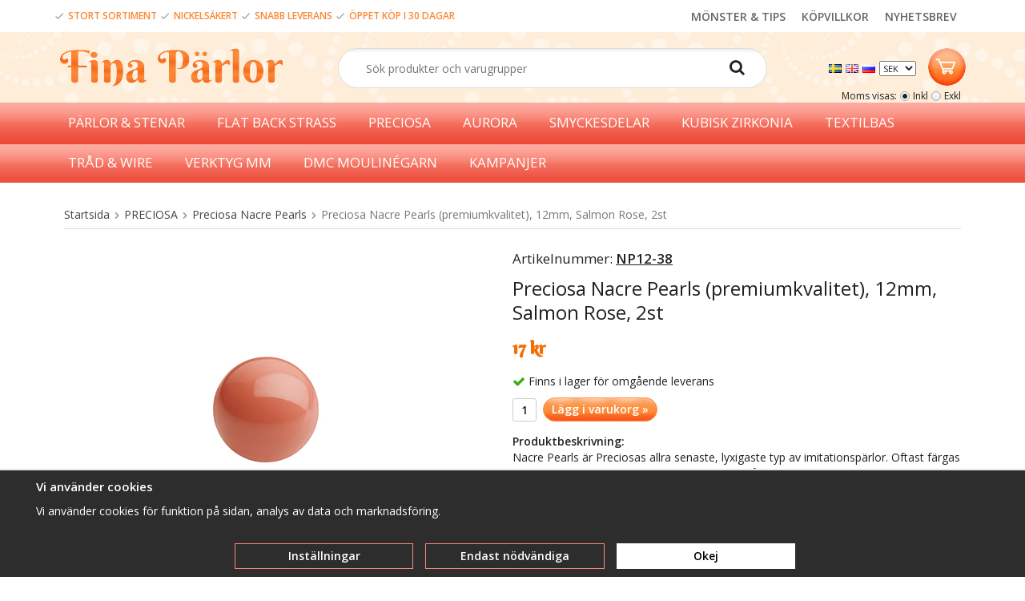

--- FILE ---
content_type: text/html; charset=UTF-8
request_url: https://finaparlor.se/preciosa/preciosa-nacre-pearls/preciosa-nacre-pearls-premiumkvalitet-12mm-salmon-rose-2st/
body_size: 19506
content:
<!doctype html><html lang="sv" class=""><head><meta charset="utf-8"><title>Preciosa Nacre Pearls (premiumkvalitet), 12mm, Salmon Rose, 2st</title><meta name="description" content="Nacre Pearls är Preciosas allra senaste, lyxigaste typ av imitationspärlor. Oftast färgas liknande pärlor med 2-3 lager vax, kvalitativa sådana kan ha upp till 7 lager. Kristallkärnor i Preciosa® Nacre Pearls är omslutna av minst 12"><meta name="keywords" content=""><meta name="robots" content="index, follow"><meta name="viewport" content="width=device-width, initial-scale=1"><!-- WIKINGGRUPPEN 9.2.7 --><link rel="shortcut icon" href="/favicon.png"><style>body{margin:0}*,*:before,*:after{-moz-box-sizing:border-box;-webkit-box-sizing:border-box;box-sizing:border-box}.wgr-icon{visibility:hidden}html{font-family:sans-serif;font-size:14px;line-height:1.45;color:#222;-webkit-font-smoothing:antialiased}body{background-color:#fff}h1,h2,h3,h4,h5,h6{margin-top:0;margin-bottom:10px;font-weight:400}h3,h4,h5,h6{font-weight:600}h1{font-size:24px;line-height:1.25}h2{font-size:20px}h3{font-size:17px}h4{font-size:15px}h5{font-size:14px}h6{font-size:10px}p{margin:0 0 10px}b,strong,th{font-weight:600}th,td{text-align:left}img{max-width:100%;height:auto;vertical-align:middle}a{color:#666;text-decoration:none}a:hover{text-decoration:underline}input,textarea{padding:5px 6px;border:1px solid #c2c2c2;border-radius:2px;color:#222}input:focus,textarea:focus{border-color:#b2b2b2;outline:none}select{padding:2px 3px;font-size:11px}input[type="checkbox"],input[type="radio"]{width:auto;height:auto;margin:0;padding:0;border:none;line-height:normal;cursor:pointer}input[type="radio"],input[type="checkbox"]{display:none;display:inline-block\9}input[type="radio"]+label,input[type="checkbox"]+label{cursor:pointer}input[type="radio"]+label:before,input[type="checkbox"]+label:before{display:inline-block;display:none\9;width:12px;height:12px;margin-right:4px;margin-top:3px;border:1px solid #a9a9a9;border-radius:2px;background:#f9f9f9;background:linear-gradient(#f9f9f9,#e9e9e9);vertical-align:top;content:''}input[type="radio"]+label:before{border-radius:50%}input[type="radio"]:checked+label:before{background:#f9f9f9 url(//wgrremote.se/img/mixed/checkbox-radio-2.png) center no-repeat;background-size:6px}input[type="checkbox"]:checked+label:before{background:#f9f9f9 url(//wgrremote.se/img/mixed/checkbox-box-2.png) center no-repeat;background-size:8px}input[type="radio"]:disabled+label:before,input[type="checkbox"]:disabled+label:before{background:#bbb;cursor:default}hr{display:block;height:1px;margin:15px 0;padding:0;border:0;border-top:1px solid #cfcfcf}.grid{margin-left:-20px}.grid:before,.grid:after{content:"";display:table}.grid:after{clear:both}.grid-item{display:inline-block;padding-left:20px;margin-bottom:20px;vertical-align:top}.grid--middle .grid-item{vertical-align:middle}.grid-item-1-1{width:100%}.grid-item-1-2{width:50%}.grid-item-1-3{width:33.33%}.grid-item-2-3{width:66.66%}.grid-item-1-4{width:25%}.grid-item-1-6{width:16.66%}.l-holder{clear:both;position:relative;max-width:1150px;padding-top:30px;margin:0 auto;border-radius:5px;background-color:#fff}.view-home .l-holder{position:relative;max-width:unset;padding-top:0;margin:0 auto;border-radius:5px;background-color:#fff}.l-constrained{position:relative;max-width:1150px;margin-left:auto;margin-right:auto}.l-content{margin-left:15px;margin-right:15px}.l-header{position:relative}.l-header-logo{float:left;width:290px}.l-header-search{overflow:hidden;padding:20px 0 18px 0;margin-right:190px}.l-header-search .site-search{width:80%}.l-header-top{height:40px;background-color:white;overflow:hidden}.l-header-bottom{background-image:url(/frontend/view_desktop/design/header-bg.png)}.language-holder{float:left;margin-top:14px;margin-right:10px}.header-top-info{display:inline-block;margin-top:9px;font-size:12px;color:#fb8734;font-weight:600}.header-top-links{float:right;display:inline-block;font-size:14px}.header-top-links a{float:right;margin-right:20px;margin-top:11px;font-family:"Open sans";font-weight:600}.l-sticky-holder{position:relative;position:-webkit-sticky;position:sticky;top:0;left:0;z-index:9}.l-menubar{position:relative;min-height:50px;background-color:#fff;background-image:url(/frontend/view_desktop/design/menu-bg.png)}.is-menubar-sticky{position:fixed;top:0;left:0;right:0;width:100%;z-index:10;margin-left:auto;margin-right:auto}.l-main{overflow:hidden;margin-bottom:15px}.view-home .l-content{margin-left:0;margin-right:0}.l-sidebar,.l-sidebar-primary{width:180px}.l-sidebar-primary{margin-right:20px;float:left}.l-sidebar{margin-left:20px;float:right}.l-product{overflow:hidden}.l-product-col-1,.l-product-col-3{width:45%;float:left}.l-product-col-2{float:right;width:50%}.l-product-col-3{clear:left}.media{margin-bottom:15px}.media,.media-body{overflow:hidden}.media-img{margin-right:15px;float:left}.media-img img{display:block}.table{width:100%;border-collapse:collapse;border-spacing:0}.table td,.table th{padding:0}.default-table{width:100%}.default-table>thead>tr{border-bottom:1px solid #e2e2e2}.default-table>thead th{padding:8px}.default-table>tbody td{padding:8px}.label-wrapper{padding-left:20px}.label-wrapper>label{position:relative}.label-wrapper>label:before{position:absolute;margin-left:-20px}.nav,.nav-block,.nav-float{margin:0;padding-left:0;list-style-type:none}.nav>li,.nav>li>a{display:inline-block}.nav-float>li{float:left}.nav-block>li>a{display:block}.nav-tick li{margin-right:10px}.nav-tick{margin-bottom:10px}.block-list{margin:0;padding-left:0;list-style-type:none}.list-info dd{margin:0 0 15px}.neutral-btn{padding:0;border-style:none;background-color:transparent;outline:none;-webkit-appearance:none;-moz-appearance:none;appearance:none}.breadcrumbs{padding-bottom:7px;margin-bottom:25px;border-bottom:1px solid #dcdcdc}.breadcrumbs>li{color:#777}.breadcrumbs a{color:#444}.breadcrumbs .wgr-icon{margin-left:2px;margin-right:2px;color:#999}.sort-section{margin-bottom:15px}.sort-section>li{margin-right:4px}.highlight-bar{padding:7px 10px;border:1px solid #e1e1e1;background-color:#fff;background-image:linear-gradient(to bottom,#fdaba1,#ec4e3e);color:#fff}.startpage-bar{padding:5px 0;color:#fc8937;font-size:22px;font-family:"Berkshire Swash"}.input-highlight{border:1px solid #dcdcdc;border-radius:4px;background-color:#fff;background-image:linear-gradient(to top,#fff 90%,#eee)}.input-highlight:focus{border-color:#dcdcdc}.site-logo{display:inline-block;max-width:100%;margin-top:20px;margin-bottom:20px;margin-left:10px}.site-banner{display:none}.vat-selector{position:absolute;bottom:0;right:15px;font-size:12px}.vat-selector label{margin-left:4px}.site-nav{float:left}.site-nav>li>a{display:block;padding:0 20px;color:#fff;font-weight:500;line-height:50px;white-space:nowrap;font-family:"Open sans";font-size:17px}.site-nav>li>a:hover{text-decoration:none;opacity:.8}.site-nav__home .wgr-icon{position:relative;top:-2px;font-size:16px;vertical-align:middle}.lang-changer select{vertical-align:middle}.lang-changer__flag{margin-right:5px}.site-search{padding:4px;border:1px solid #dcdcdc;border-radius:50px;overflow:hidden;min-width:250px;margin:auto}.site-search>.input-table__item{position:relative}.site-search__input,.site-search__btn{height:40px;padding-left:30px;vertical-align:top}.site-search__btn:focus{opacity:.6}.site-search__input{text-overflow:ellipsis;white-space:nowrap;overflow:hidden}.site-search__input::-ms-clear{display:none}.site-search__btn{padding-right:23px;font-size:20px}.module{margin-bottom:15px}.module__heading{margin:0;padding:7px 10px;border-radius:4px 4px 0 0;background-color:#92b264;background-image:linear-gradient(to bottom,#a1bd7b,#7fa944);font-weight:600;color:#fff;text-shadow:1px 1px 1px rgba(0,0,0,.2)}.module__body{padding:10px;border:1px solid #dcdcdc;border-top-style:none;background:#fff}.listmenu{margin:0;padding-left:10px;list-style-type:none}.listmenu a{position:relative;display:block;color:#222}.listmenu .selected{font-weight:600}.listmenu-0{padding-left:0}.listmenu-0:last-child{margin-bottom:-1px}.listmenu-0>li>a{padding-top:6px;padding-bottom:6px;padding-left:10px;padding-right:17px;border-bottom:solid 1px #dcdcdc;background-color:#fff;background-image:linear-gradient(to bottom,#fff,#f8f8f8)}.listmenu-1{padding-top:4px;padding-bottom:4px;padding-left:15px;border-bottom:solid 1px #dcdcdc;background:#fff}.listmenu-1>li>a{padding-top:4px;padding-bottom:4px}li .listmenu{display:none}.is-listmenu-opened>.listmenu{display:block}.menu-node{position:absolute;top:0;right:0;bottom:0;margin:auto;width:15px;height:12px;font-size:12px;color:#f66c1e}.btn{display:inline-block;padding:8px 22px;margin:0 3px;border:1px solid #fe887b;border-radius:50px;background-image:url(/frontend/view_desktop/design/standard-button.png);font-weight:600;color:#fff;line-height:1;cursor:pointer;outline-style:none}.btn:hover,.btn:focus{text-decoration:none;opacity:.8}.btn--large{padding:10px 14px;font-size:20px}.btn--primary{border:1px solid #fd9244;background-color:#fa561d;background-image:url(/frontend/view_desktop/design/primary-button.png);background-repeat:repeat-x;color:#fff;border-radius:50px}.price{font-weight:600;font-family:"Berkshire Swash";color:#f66e00}.price-discount{color:#c00}.price-original{font-size:10px;text-decoration:line-through}.price-klarna{font-size:11px}.grid-gallery,.list-gallery,.row-gallery{margin:0;padding-left:0;list-style-type:none}.grid-gallery{margin-left:-2%}.grid-gallery>li{display:inline-block;*display:inline;width:23%;margin-left:2%;margin-bottom:2%;padding:8px;border:2px solid #fbe3c6;box-shadow:0 2px 10px rgba(0,0,0,.1);background:#fff;vertical-align:top;cursor:pointer;zoom:1;text-align:center}.view-home .grid-gallery>li{width:23%}.view-checkout .grid-gallery>li{width:18%}.l-autocomplete .grid-gallery>li,.view-search .grid-gallery>li{width:31.33%}.list-gallery>li{margin-bottom:15px}.list-gallery>li:last-child{margin-bottom:0}.row-gallery>li{margin-bottom:15px;border:1px solid #e9e9e9;cursor:pointer}.product-item{position:relative}.product-item__img{height:175px;margin-bottom:7px;line-height:175px;text-align:center}.product-item__img img{max-height:100%}.product-item__heading{height:60px;overflow:hidden;margin-bottom:7px;font-size:15px;font-weight:400;line-height:1.3}.product-item .price{font-size:20px}.product-item__buttons{margin-top:10px;margin-bottom:10px}.product-item__banner{position:absolute;top:10px;right:9px;height:26px;padding-left:11px;padding-right:11px;background-color:#d9d9d9;color:#fff;text-shadow:#000 2px 2px 1px;font-weight:700;line-height:26px;z-index:2}.product-item__banner__span{position:absolute;top:0;left:100%;border:13px solid #d9d9d9;border-left-style:none;border-right-color:transparent!important;border-right-width:9px;content:''}.product-item-row{overflow:hidden;padding:15px}.product-item-row__img{float:left;width:80px;margin-right:15px;text-align:center}.product-item-row__img img{max-height:80px}.product-item-row__footer{float:right;text-align:right;margin-left:15px}.product-item-row__body{overflow:hidden}.product-item-row__price{margin-bottom:10px}.dropdown{display:none}.product-title{margin-bottom:15px}.product-carousel{margin-bottom:15px;overflow:hidden;position:relative}.product-carousel,.product-carousel__item{max-height:400px}.product-carousel__item{text-align:center;position:relative}.product-carousel__link{display:block;height:0;width:100%;cursor:pointer;cursor:-webkit-zoom-in;cursor:-moz-zoom-in;cursor:zoom-in}.product-carousel__img{position:absolute;top:0;left:0;right:0;bottom:0;margin:auto;max-height:100%;width:auto;object-fit:contain}.product-thumbs{margin-bottom:15px;font-size:0}.product-thumbs img{max-height:50px;margin-top:5px;margin-right:5px;cursor:pointer}.product-option-spacing{padding-right:10px;padding-bottom:7px}.product-cart-button-wrapper{margin-bottom:15px}.product-cart-button-wrapper .btn--primary{vertical-align:middle;padding:7px 10px}.product-quantity{width:30px;height:29px;padding-top:4px;padding-bottom:4px;margin-right:5px;border:1px solid #ccc;border-radius:3px;font-weight:600;text-align:center;vertical-align:middle}.product-custom-fields{margin-left:5px;margin-top:10px}.product-price-field{margin-bottom:15px}.product-price-field .price{font-size:21px}.product-stock{margin-bottom:10px}.product-stock-item{display:none}.product-stock-item__text{vertical-align:middle}.product-stock-item .wgr-icon{vertical-align:middle;font-size:16px}.in-stock .wgr-icon{color:#3eac0d}.on-order .wgr-icon{color:#eba709}.soon-out-of-stock .wgr-icon{color:#114b85}.out-of-stock>.wgr-icon{color:#d4463d}.product-part-payment-klarna,.product-part-payment-hbank{margin-bottom:10px}.article-number{font-weight:400}.article-number2{text-decoration:underline}.rss-logo .wgr-icon{font-size:14px;vertical-align:middle}.rss-logo a{color:#333}.rss-logo a:hover{color:#db6b27;text-decoration:none}.spinner-container{position:relative;z-index:9;color:#222}.spinner-container--small{height:25px}.spinner-container--large{height:100px}.spinner-container--pno{position:absolute;top:50%;right:14px}.spinner-container--kco{height:300px;color:#0070ba}.video-wrapper{position:relative;padding-bottom:56.25%;padding-top:25px;height:0;margin-bottom:20px}.video-wrapper iframe{position:absolute;top:0;left:0;width:100%;height:100%}.input-form input,.input-form textarea{width:100%}.input-form__row{margin-bottom:8px}.input-form label{display:inline-block}.max-width-form{max-width:300px}.max-width-form-x2{max-width:400px}.input-group{position:relative;overflow:hidden;vertical-align:middle}.input-group .input-group__item{position:relative;float:left;width:50%}.input-group .input-group__item:first-child{width:48%;margin-right:2%}.input-group-1-4 .input-group__item{width:70%}.input-group-1-4>.input-group__item:first-child{width:28%}.input-table{display:table}.input-table__item{display:table-cell;white-space:nowrap}.input-table--middle .input-table__item{vertical-align:middle}.flexslider{height:0;overflow:hidden}.flex__item{position:relative;display:none;-webkit-backface-visibility:hidden}.flex__item:first-child{display:block}.flexslider .is-flex-lazyload{visibility:hidden}.is-flex-loading .flex-arrow{visibility:hidden}.is-flex-touch .flex-arrows{display:none}.is-flex-loading .flex-nav{visibility:hidden;opacity:0}.flex-nav{margin-top:15px;margin-bottom:10px;opacity:1;visibility:visible}.flex-nav--paging{text-align:center}.flex-nav--paging li{display:inline-block;margin:0 4px}.flex-nav--paging a{display:block;width:9px;height:9px;background:#666;background:rgba(0,0,0,.2);border-radius:100%;cursor:pointer;text-indent:-9999px}.flex-nav--paging a:hover{background:#333;background:rgba(0,0,0,.3)}.flex-nav--paging .flex-active a{background:#000;background:rgba(0,0,0,.5);cursor:default}.flex-nav--thumbs{overflow:hidden}.flex-nav--thumbs li{width:9%;float:left}.flex-nav--thumbs img{opacity:.7;cursor:pointer}.flex-nav--thumbs img:hover,.flex-nav--thumbs .flex-active img{opacity:1}.flex-nav--thumbs .flex-active{cursor:default}.flex-caption{position:absolute;left:0;bottom:0;width:100%;z-index:8;padding:5px 10px;overflow:hidden;background:#444;background:rgba(0,0,0,.6);color:#fff}.flex-caption h2{margin-bottom:3px}.flex-caption p{padding:0 0 5px;margin:0;font-size:13px;color:#d2d2d2}@media all and (max-width:480px){.flex-caption{display:none}}.is-hidden{display:none!important}.is-lazyload,.is-lazyloading{visibility:hidden;opacity:0}.is-lazyloaded{visibility:visible;opacity:1;transition:opacity .3s}.clearfix:before,.clearfix:after{content:"";display:table}.clearfix:after{clear:both}.clearfix{*zoom:1}.clear{clear:both}.flush{margin:0!important}.wipe{padding:0!important}.right{float:right!important}.left{float:left!important}.float-none{float:none!important}.text-left{text-align:left!important}.text-center{text-align:center!important}.text-right{text-align:right!important}.align-top{vertical-align:top!important}.align-middle{vertical-align:middle!important}.align-bottom{vertical-align:bottom!important}.go:after{content:"\00A0" "\00BB"!important}.stretched{width:100%!important}.center-block{display:block;margin-left:auto;margin-right:auto}.muted{color:#999}.brand{color:#693}div#topcart-holder{float:right;margin-right:4px;margin-top:20px;height:35px}div#topcart-area{display:inline-block;height:35px;padding:0 5px;border-radius:2px;font-size:13px;line-height:34px}div#topcart-hoverarea{float:left;display:inline-block;*display:inline;margin-right:5px;cursor:pointer}.topcart-checkout-button{float:right;margin-left:15px;margin-top:3px;line-height:1.2;text-align:center;font-size:18px;color:#f66e00}.topcart-checkout-button:hover{text-decoration:none;color:#f34133}.topcart-button{position:relative;width:47px;height:47px;border-radius:100%;background-image:url(/frontend/view_desktop/design/background-button2.png)}.topcart-count{position:absolute;right:-11px;top:2px;line-height:0;font-family:"Open sans";font-size:16px;color:#f66e00}.topcart-count,.topcart-subtotal{font-weight:600}.topcart-icon{position:absolute;top:13px;left:9px}.topcart-font-icon{display:none}.topcart-arrow{margin-right:4px;margin-left:4px}.topcart-font-arrow{display:none}.topwishlist-holder{float:right;margin-right:20px;margin-top:20px;height:35px}.wishlist-button{position:relative;width:47px;height:47px;border-radius:100%;background-image:url(/frontend/view_desktop/design/background-button.png)}.wishlist-count{position:absolute;right:-11px;top:2px;line-height:0;font-family:"Open sans";font-size:16px;font-weight:600;color:#f34133}.wishlist-icon{position:absolute;top:13px;left:13px;cursor:pointer}div#popcart{display:none}.l-mobile-header,.l-mobile-nav,.sort-select,.checkout-cart-row-small,.l-autocomplete-mobile-form{display:none}@media all and (max-width:768px){.grid-item-1-4{width:50%}.grid-item-1-6{width:31.33%}}@media all and (max-width:480px){.grid{margin-left:0}.grid-item{padding-left:0}.grid-item-1-2,.grid-item-1-3,.grid-item-2-3,.grid-item-1-4{width:100%}.grid-item-1-6{width:50%}}@media all and (max-width:1300px){.side-buttons{display:none}}@media all and (max-width:1190px){.l-holder,.l-autocomplete,.l-constrained{margin-left:15px;margin-right:15px;width:auto}.view-home .l-inner{margin-left:0;margin-right:0;width:auto}}@media all and (max-width:960px){.l-header-search{padding-right:0;margin-right:0}.l-sidebar{display:none}}@media all and (max-width:768px){body:not(.view-checkout){background:#fff}.product-item__heading{height:100px}.images-top-holder{margin-top:0}.l-inner,.view-home .l-inner,.view-checkout .l-inner{margin-left:0;margin-right:0}.l-menubar-wrapper,.l-header-top,.l-header-bottom,.startpage-news-subscription,.l-menubar{display:none}.l-menubar,.l-footer{margin-left:0;margin-right:0}.l-sidebar-primary{display:none}.l-content,.view-checkout .l-content{margin-top:15px;margin-left:15px;margin-right:15px}.l-holder{margin:0;margin-top:65px;padding-top:0;background:#fff;box-shadow:none;border-radius:0}.view-home .l-holder{margin-top:65px}.l-mobile-header,.l-autocomplete-mobile-form{height:65px}.l-mobile-header{position:fixed;overflow:hidden;top:0;left:0;z-index:1000;display:block;width:100%;background:#fff;border-bottom:1px solid #e9e9e9}.view-checkout .l-mobile-header,.l-mobile-header.zoomed{position:absolute}.l-header,.l-mobile-nav{display:none}.btn{padding:6px 10px}}@media screen and (orientation:landscape){.l-mobile-header{position:absolute}}@media all and (max-width:480px){.product-item__heading{height:100px}.l-holder,.view-home .l-holder{margin-top:50px}.l-mobile-header,.l-autocomplete-mobile-form{height:50px}.l-mobile-nav{top:50px}.l-content,.view-checkout .l-content{margin-left:10px;margin-right:10px}}@media all and (max-width:600px){.l-product-col-1,.l-product-col-2,.l-product-col-3{width:auto;padding-right:0;float:none}}@media all and (max-width:768px){.mini-site-logo,.mini-site-logo img{position:absolute;top:0;bottom:0}.mini-site-logo{left:95px;right:95px;margin:auto}.mini-site-logo img{left:0;right:0;max-width:155px;max-height:100%;margin:auto;padding-top:5px;padding-bottom:5px;-webkit-transform:translateY(0);-ms-transform:translateY(0);transform:translateY(0);-webkit-transition:-webkit-transform .4s cubic-bezier(.694,.0482,.335,1);transition:transform .4s cubic-bezier(.694,.0482,.335,1)}.mini-cart-info{display:none}}@media all and (max-width:480px){.mini-site-logo img{max-width:135px}}@media all and (max-width:1100px){.view-home .grid-gallery>li{width:31.33%}}@media all and (max-width:960px){.grid-gallery>li,.view-checkout .grid-gallery>li{width:31.33%}}@media all and (max-width:480px){.grid-gallery>li,.view-home .grid-gallery>li,.view-checkout .grid-gallery>li,.view-search .grid-gallery>li,.l-autocomplete .grid-gallery>li{width:48%}}@media all and (max-width:480px){.product-carousel,.product-carousel__item{max-height:250px}}@media all and (max-width:960px){.hide-for-xlarge{display:none!important}}@media all and (max-width:768px){.hide-for-large{display:none!important}}@media all and (max-width:480px){.hide-for-medium{display:none!important}}@media all and (max-width:320px){.hide-for-small{display:none!important}}@media all and (min-width:769px){.hide-on-desktop{display:none}}@media all and (max-width:768px){.hide-on-touch{display:none}}.filterlistmenu{margin:0;padding:0;list-style-type:none}.filterlistmenu:last-child{margin-bottom:-1px}.filterlistmenu li{padding:5px;border-bottom:solid 1px #dcdcdc;background-color:#fff;background-image:linear-gradient(to bottom,#fff,#f8f8f8)}.filterlistmenu li.filter-item-title{font-weight:700;background-color:#eee;background-image:linear-gradient(to bottom,#eee,#ddd);border-bottom:solid 1px #bbb}.product-filter{display:block;overflow:hidden;margin-top:10px;margin-bottom:10px;padding:0;background:#fdedd9;border-style:none;border-radius:0}.product-filter__btn{width:100%;padding:10px;font-weight:700;text-align:left}.product-filter__body{display:none;padding:15px 20px 0 0;background:#fff;border:3px solid #fbe3c6;border-top-style:none}@media all and (max-width:768px){.product-filter{display:block}}</style><link rel="preload" href="/frontend/view_desktop/css/compiled/compiled924.css" as="style" onload="this.rel='stylesheet'"><noscript><link rel="stylesheet" href="/frontend/view_desktop/css/compiled/compiled924.css"></noscript><script>/*! loadCSS: load a CSS file asynchronously. [c]2016 @scottjehl, Filament Group, Inc. Licensed MIT */
!function(a){"use strict";var b=function(b,c,d){function j(a){return e.body?a():void setTimeout(function(){j(a)})}function l(){f.addEventListener&&f.removeEventListener("load",l),f.media=d||"all"}var g,e=a.document,f=e.createElement("link");if(c)g=c;else{var h=(e.body||e.getElementsByTagName("head")[0]).childNodes;g=h[h.length-1]}var i=e.styleSheets;f.rel="stylesheet",f.href=b,f.media="only x",j(function(){g.parentNode.insertBefore(f,c?g:g.nextSibling)});var k=function(a){for(var b=f.href,c=i.length;c--;)if(i[c].href===b)return a();setTimeout(function(){k(a)})};return f.addEventListener&&f.addEventListener("load",l),f.onloadcssdefined=k,k(l),f};"undefined"!=typeof exports?exports.loadCSS=b:a.loadCSS=b}("undefined"!=typeof global?global:this);
function onloadCSS(a,b){function d(){!c&&b&&(c=!0,b.call(a))}var c;a.addEventListener&&a.addEventListener("load",d),a.attachEvent&&a.attachEvent("onload",d),"isApplicationInstalled"in navigator&&"onloadcssdefined"in a&&a.onloadcssdefined(d)}!function(a){if(a.loadCSS){var b=loadCSS.relpreload={};if(b.support=function(){try{return a.document.createElement("link").relList.supports("preload")}catch(a){return!1}},b.poly=function(){for(var b=a.document.getElementsByTagName("link"),c=0;c<b.length;c++){var d=b[c];"preload"===d.rel&&"style"===d.getAttribute("as")&&(a.loadCSS(d.href,d),d.rel=null)}},!b.support()){b.poly();var c=a.setInterval(b.poly,300);a.addEventListener&&a.addEventListener("load",function(){a.clearInterval(c)}),a.attachEvent&&a.attachEvent("onload",function(){a.clearInterval(c)})}}}(this);</script><link rel="canonical" href="https://finaparlor.se/preciosa/preciosa-nacre-pearls/preciosa-nacre-pearls-premiumkvalitet-12mm-salmon-rose-2st/"><link rel="alternate" hreflang="sv" href="https://finaparlor.se/preciosa/preciosa-nacre-pearls/preciosa-nacre-pearls-premiumkvalitet-12mm-salmon-rose-2st/"><link rel="alternate" hreflang="en" href="https://finaparlor.se/en/preciosa/preciosa-nacre-pearls/preciosa-nacre-pearls-premium-quality-12mm-salmon-rose-2-beads/"><link rel="alternate" hreflang="ru" href="https://finaparlor.se/ru/preciosa/preciosa-nacre-pearls/hrustalyniy-zhemchug-preciosa-nacre-pearls-12mm-salmon-rose-2sht/"><script>window.dataLayer = window.dataLayer || [];
function gtag(){dataLayer.push(arguments);}
gtag('consent', 'default', {
'ad_storage': 'denied',
'analytics_storage': 'denied',
'ad_user_data': 'denied',
'ad_personalization': 'denied'
});
window.updateGoogleConsents = (function () {
let consents = {};
let timeout;
const addConsents = (function() {
let executed = false;
return function() {
if (!executed) {
executed = true;
gtag('consent', 'update', consents);
delete window.updateGoogleConsents;
}
}
})();
return function (obj) {
consents = { ...consents, ...obj };
clearTimeout(timeout);
setTimeout(addConsents, 25);
}
})();</script><script>document.addEventListener('DOMContentLoaded', function(){
$(document).on('acceptCookies1', function() {
$('body').append(atob('PHNjcmlwdD51cGRhdGVHb29nbGVDb25zZW50cyh7ICdhZF9zdG9yYWdlJzogJ2dyYW50ZWQnIH0pOzwvc2NyaXB0Pg=='));
});
});</script><script>document.addEventListener('DOMContentLoaded', function(){
$(document).on('acceptCookies1', function() {
$('body').append(atob('PHNjcmlwdD51cGRhdGVHb29nbGVDb25zZW50cyh7ICdhbmFseXRpY3Nfc3RvcmFnZSc6ICdncmFudGVkJyB9KTs8L3NjcmlwdD4='));
});
});</script><script>document.addEventListener('DOMContentLoaded', function(){
$(document).on('acceptCookies1', function() {
$('body').append(atob('PHNjcmlwdD51cGRhdGVHb29nbGVDb25zZW50cyh7ICdhZF91c2VyX2RhdGEnOiAnZ3JhbnRlZCcgfSk7PC9zY3JpcHQ+'));
});
});</script><script>document.addEventListener('DOMContentLoaded', function(){
$(document).on('acceptCookies1', function() {
$('body').append(atob('PHNjcmlwdD51cGRhdGVHb29nbGVDb25zZW50cyh7ICdhZF9wZXJzb25hbGl6YXRpb24nOiAnZ3JhbnRlZCcgfSk7PC9zY3JpcHQ+'));
});
});</script><script>document.addEventListener('DOMContentLoaded', function(){
$(document).on('denyCookies1', function() {
$('body').append(atob('PHNjcmlwdD51cGRhdGVHb29nbGVDb25zZW50cyh7ICdhZF9zdG9yYWdlJzogJ2RlbmllZCcgfSk7PC9zY3JpcHQ+'));
});
});</script><script>document.addEventListener('DOMContentLoaded', function(){
$(document).on('denyCookies1', function() {
$('body').append(atob('PHNjcmlwdD51cGRhdGVHb29nbGVDb25zZW50cyh7ICdhbmFseXRpY3Nfc3RvcmFnZSc6ICdkZW5pZWQnIH0pOzwvc2NyaXB0Pg=='));
});
});</script><script>document.addEventListener('DOMContentLoaded', function(){
$(document).on('denyCookies1', function() {
$('body').append(atob('PHNjcmlwdD51cGRhdGVHb29nbGVDb25zZW50cyh7ICdhZF91c2VyX2RhdGEnOiAnZGVuaWVkJyB9KTs8L3NjcmlwdD4='));
});
});</script><script>document.addEventListener('DOMContentLoaded', function(){
$(document).on('denyCookies1', function() {
$('body').append(atob('PHNjcmlwdD51cGRhdGVHb29nbGVDb25zZW50cyh7ICdhZF9wZXJzb25hbGl6YXRpb24nOiAnZGVuaWVkJyB9KTs8L3NjcmlwdD4='));
});
});</script><script>if (typeof dataLayer == 'undefined') {var dataLayer = [];}dataLayer.push({"ecommerce":{"currencyCode":"SEK","detail":{"products":[{"name":"Preciosa Nacre Pearls (premiumkvalitet), 12mm, Salmon Rose, 2st","id":"NP12-38","price":17,"category":"preciosa\/preciosa-nacre-pearls"}]}}}); dataLayer.push({"event":"view_item","currency":"SEK","items":[{"item_id":"NP12-38","item_name":"Preciosa Nacre Pearls (premiumkvalitet), 12mm, Salmon Rose, 2st","price":17,"item_category":"preciosa\/preciosa-nacre-pearls"}]}); dataLayer.push({"event":"fireRemarketing","remarketing_params":{"ecomm_prodid":"NP12-38","ecomm_category":"preciosa\/preciosa-nacre-pearls","ecomm_totalvalue":17,"isSaleItem":false,"ecomm_pagetype":"product"}}); (function(w,d,s,l,i){w[l]=w[l]||[];w[l].push({'gtm.start':
new Date().getTime(),event:'gtm.js'});var f=d.getElementsByTagName(s)[0],
j=d.createElement(s),dl=l!='dataLayer'?'&l='+l:'';j.async=true;j.src=
'//www.googletagmanager.com/gtm.js?id='+i+dl;f.parentNode.insertBefore(j,f);
})(window,document,'script','dataLayer','GTM-54C6TSKC')</script><meta property="og:title" content="Preciosa Nacre Pearls (premiumkvalitet), 12mm, Salmon Rose, 2st"/><meta property="og:description" content="Nacre Pearls är Preciosas allra senaste, lyxigaste typ av imitationspärlor. Oftast färgas liknande pärlor med 2-3 lager vax, kvalitativa sådana kan ha upp till 7 lager. Kristallkärnor i Preciosa® Nacre Pearls är omslutna av minst 12 ultratunna lager som skapar nästan magiskt skimmer och underbara nyanser. Nacre Pearls har dessutom en extrastark yta som är resistent mot slitage, solljus och alkoholbaserade parfymer - något som ofta skadar enklare pärlor.​​ Garanterat: genuina tjeckiska pärlor från Preciosa. Nacre Pearls är en del av Preciosas lyxiga MAXIMA-sortiment där alla kristallkomponenter är blyfria. Storlek: 12mm Färg: Salmon Rose Priset avser en 2-pack"/><meta property="og:type" content="product"/><meta property="og:url" content="https://finaparlor.se/preciosa/preciosa-nacre-pearls/preciosa-nacre-pearls-premiumkvalitet-12mm-salmon-rose-2st/"/><meta property="og:site_name" content="Finaparlor.se"/><meta property="product:retailer_item_id" content="NP12-38"/><meta property="product:price:amount" content="17" /><meta property="product:price:currency" content="SEK" /><meta property="product:availability" content="instock" /><meta property="og:image" content="https://finaparlor.se/images/normal/tjeckiska-parlor-preciosa-nacre-pearls-10mm-salmon-rose.jpg"/></head><body class="view-product" itemscope itemtype="http://schema.org/ItemPage"><div id="fb-root"></div><!-- Google Tag Manager (noscript) --><noscript><iframe src="https://www.googletagmanager.com/ns.html?id=GTM-54C6TSKC"
height="0" width="0" style="display:none;visibility:hidden"></iframe></noscript><!-- End Google Tag Manager (noscript) --><div class="l-mobile-header"><button class="neutral-btn mini-menu"><i class="wgr-icon icon-navicon"></i></button><button class="neutral-btn mini-search js-touch-area"><i class="wgr-icon icon-search"></i></button><div class="mini-site-logo"><a href="/"><img src="/frontend/view_desktop/design/logos/logo_sv.png" class="mini-site-logo" alt="Finaparlor.se"></a><div class="mini-cart-info"><span class="mini-cart-info-text">Produkten har blivit tillagd i varukorgen</span></div></div><button class="neutral-btn mini-cart js-touch-area" onclick="goToURL('/checkout')"><span class="mini-cart-inner"><i class="wgr-icon icon-cart"></i></span></button></div><div class="side-buttons"><h1><a href="https://www.facebook.com/finaparlor/" target="_blank"><img alt="" height="47" src="/userfiles/image/facebook-button.png" width="47"></a></h1><h1><a href="https://www.instagram.com/finaparlor/" target="_blank"><img alt="" height="47" src="/userfiles/image/instagram-button.png" width="47"></a></h1></div><div class="l-header-top"><div class="l-constrained"><div class="header-top-info"><table cellpadding="1" cellspacing="1"><tbody><tr><td><img alt="" height="15" src="/userfiles/image/Bock.png" width="15"></td><td>STORT SORTIMENT</td><td><img alt="" height="15" src="/userfiles/image/Bock.png" width="15"></td><td>NICKELS&Auml;KERT</td><td><img alt="" height="15" src="/userfiles/image/Bock.png" width="15"></td><td>SNABB LEVERANS</td><td><img alt="" height="15" src="/userfiles/image/Bock.png" width="15"></td><td>&Ouml;PPET K&Ouml;P I 30 DAGAR</td></tr></tbody></table><script>(function(d, s, id) { var js, pjs = d.getElementsByTagName(s)[0]; if (d.getElementById(id)) return; js = d.createElement(s); js.id = id; js.src = "//www.tickcounter.com/static/js/loader.js"; pjs.parentNode.insertBefore(js, pjs); }(document, "script", "tickcounter-sdk"));</script></div><div class="header-top-links"><a href="/newsletter/">NYHETSBREV</a><a href="/info/kopvillkor/">KÖPVILLKOR</a><a href="/info/monster-tips/">MÖNSTER & TIPS</a></div></div></div><div class="l-sticky-holder"><div class="l-header-bottom"><div class="l-constrained clearfix"><div class="l-header-logo"><a class="site-logo" href="/"><img src="/frontend/view_desktop/design/logos/logo_sv.png" alt="Finaparlor.se"></a></div><form class="vat-selector" action="#" method="get" onsubmit="return false"><span class="vat-selector-title">Moms visas:</span><input type="radio" name="vatsetting" value="inkl" id="vatsetting_inkl_desktop"
onclick="setVATSetting('inkl')"
checked><label onclick="setVATSetting('inkl')" for="vatsetting_inkl_desktop">Inkl</label><input type="radio" name="vatsetting" value="exkl" id="vatsetting_exkl_desktop"
onclick="setVATSetting('exkl')"
><label onclick="setVATSetting('exkl')" for="vatsetting_exkl_desktop">Exkl</label></form> <!-- End .vat-selector --><div id="topcart-holder"><div id="topcart-area"><i class="wgr-icon icon-cart topcart-font-icon"></i><div class="topcart-button"><img src="/frontend/view_desktop/design/cart-icontop.png" class="topcart-icon" alt="Cart"></div><div id="topcart-hoverarea"></div></div><div class="language-holder"><form class="lang-changer" name="valutaval" action="javascript:void(0)"><a title="Svenska" href="https://finaparlor.se/preciosa/preciosa-nacre-pearls/preciosa-nacre-pearls-premiumkvalitet-12mm-salmon-rose-2st/"><img class="lang-changer__flag" alt="Svenska"
src="//wgrremote.se/img/flags/se.gif"></a><a title="English" href="https://finaparlor.se/en/preciosa/preciosa-nacre-pearls/preciosa-nacre-pearls-premium-quality-12mm-salmon-rose-2-beads/"><img class="lang-changer__flag" alt="English"
src="//wgrremote.se/img/flags/gb.gif"></a><a title="Русский" href="https://finaparlor.se/ru/preciosa/preciosa-nacre-pearls/hrustalyniy-zhemchug-preciosa-nacre-pearls-12mm-salmon-rose-2sht/"><img class="lang-changer__flag" alt="Русский"
src="//wgrremote.se/img/flags/ru.gif"></a><select class="wipe" name="valuta" onchange="setCurrency(this.options[this.selectedIndex].text)"><option >EUR</option><option >NOK</option><option
selected>SEK</option></select></form><br></div></div><div id="popcart"></div><div class="l-header-search"><!-- Search Box --><form method="get" action="/search/" class="site-search input-highlight input-table input-table--middle" itemprop="potentialAction" itemscope itemtype="http://schema.org/SearchAction"><meta itemprop="target" content="https://finaparlor.se/search/?q={q}"/><input type="hidden" name="lang" value="sv"><div class="input-table__item stretched"><input type="search" autocomplete="off" value="" name="q" class="js-autocomplete-input neutral-btn stretched site-search__input" placeholder="Sök produkter och varugrupper" required itemprop="query-input"><div class="is-autocomplete-preloader preloader preloader--small preloader--middle"><div class="preloader__icn"><div class="preloader__cut"><div class="preloader__donut"></div></div></div></div></div><div class="input-table__item"><button type="submit" class="neutral-btn site-search__btn"><i class="wgr-icon icon-search"></i></button></div></form></div></div></div><div class="l-menubar clearfix"><div class="l-constrained"><ul class="nav site-nav dropdown-menu"><li class="has-dropdown"><a href="/parlor-stenar/">PÄRLOR & STENAR</a><ul class="dropdown"><li ><a href="/parlor-stenar/akrylparlor/">Akrylpärlor</a></li><li ><a href="/parlor-stenar/cabochoner/">Cabochoner</a></li><li class="has-dropdown"><a href="/parlor-stenar/glasparlor/">Glaspärlor<i class="wgr-icon dropdown-arrow icon-arrow-right5"></i></a><ul class="dropdown sub-menu"><li ><a href="/parlor-stenar/glasparlor/fargsorterade/">Färgsorterade</a></li><li ><a href="/parlor-stenar/glasparlor/parlmixar/">Pärlmixar</a></li></ul></li><li ><a href="/parlor-stenar/halvborrade-parlor/">Halvborrade pärlor</a></li><li ><a href="/parlor-stenar/metallparlor/">Metallpärlor</a></li><li class="has-dropdown"><a href="/parlor-stenar/seed-beads/">Seed beads<i class="wgr-icon dropdown-arrow icon-arrow-right5"></i></a><ul class="dropdown sub-menu"><li ><a href="/parlor-stenar/seed-beads/billiga-seed-beads/">Billiga seed beads</a></li><li class="has-dropdown"><a href="/parlor-stenar/seed-beads/miyuki-seed-beads/">Miyuki seed beads<i class="wgr-icon dropdown-arrow icon-arrow-right5"></i></a><ul class="dropdown sub-menu"><li ><a href="/parlor-stenar/seed-beads/miyuki-seed-beads/miyuki-delica-11-0/">Miyuki Delica 11/0</a></li><li ><a href="/parlor-stenar/seed-beads/miyuki-seed-beads/miyuki-delica-15-0/">Miyuki Delica 15/0</a></li><li ><a href="/parlor-stenar/seed-beads/miyuki-seed-beads/miyuki-seed-beads-11-0/">Miyuki seed beads 11/0</a></li><li ><a href="/parlor-stenar/seed-beads/miyuki-seed-beads/miyuki-seed-beads-15-0/">Miyuki seed beads 15/0</a></li><li ><a href="/parlor-stenar/seed-beads/miyuki-seed-beads/carrier-beads/">Carrier beads</a></li></ul></li></ul></li><li ><a href="/parlor-stenar/stenparlor/">Stenpärlor</a></li><li ><a href="/parlor-stenar/stenhangen/">Stenhängen</a></li><li ><a href="/parlor-stenar/stenkulor-utan-hal/">Stenkulor utan hål</a></li><li ><a href="/parlor-stenar/stenagg/">Stenägg</a></li><li ><a href="/parlor-stenar/strassparlor/">Strasspärlor</a></li></ul></li><li ><a href="/flat-back-strass/">FLAT BACK STRASS</a></li><li class="has-dropdown"><a href="/preciosa/">PRECIOSA</a><ul class="dropdown"><li ><a href="/preciosa/preciosa-flat-backs/">Preciosa Flat Backs</a></li><li ><a href="/preciosa/preciosa-nacre-pearls/">Preciosa Nacre Pearls</a></li><li ><a href="/preciosa/nacre-pearls-droppar/">Nacre pearls, droppar</a></li><li ><a href="/preciosa/nacre-pearls-elliptic/">Nacre Pearls, Elliptic</a></li><li ><a href="/preciosa/preciosa-nacre-cabochons/">Preciosa Nacre Cabochons</a></li><li ><a href="/preciosa/halvborrade-nacre-pearls/">Halvborrade Nacre Pearls</a></li><li ><a href="/preciosa/preciosa-kristalldroppar/">Preciosa kristalldroppar</a></li><li ><a href="/preciosa/preciosa-bicones/">Preciosa bicones</a></li><li ><a href="/preciosa/runda-preciosa-parlor/">Runda Preciosa pärlor</a></li><li ><a href="/preciosa/preciosa-chatons/">Preciosa chatons</a></li><li ><a href="/preciosa/preciosa-hjartan/">Preciosa hjärtan</a></li><li ><a href="/preciosa/preciosa-sew-on-strass/">Preciosa sew-on strass</a></li><li ><a href="/preciosa/preciosa-rivoli/">Preciosa rivoli</a></li><li ><a href="/preciosa/preciosa-baroque-pear/">Preciosa Baroque Pear</a></li><li ><a href="/preciosa/preciosa-oval/">Preciosa Oval</a></li><li ><a href="/preciosa/kubisk-zirkonia/">Kubisk zirkonia</a></li></ul></li><li class="has-dropdown"><a href="/aurora/">AURORA</a><ul class="dropdown"><li ><a href="/aurora/aurora-chatons/">Aurora chatons</a></li><li ><a href="/aurora/aurora-rivoli/">Aurora rivoli</a></li><li ><a href="/aurora/flat-chaton-1201/">Flat Chaton 1201</a></li><li ><a href="/aurora/kristallknappar/">Kristallknappar</a></li><li ><a href="/aurora/aurora-crystal-pearls/">Aurora Crystal Pearls</a></li></ul></li><li class="has-dropdown"><a href="/smyckesdelar/">SMYCKESDELAR</a><ul class="dropdown"><li ><a href="/smyckesdelar/berlocker-hangen/">Berlocker & hängen</a></li><li ><a href="/smyckesdelar/fingerringar-armband/">Fingerringar, armband</a></li><li ><a href="/smyckesdelar/fasten-avslut-las/">Fästen, avslut, lås</a></li><li ><a href="/smyckesdelar/infattningar/">Infattningar</a></li><li ><a href="/smyckesdelar/kedjor/">Kedjor</a></li><li ><a href="/smyckesdelar/motringar/">Motringar</a></li><li ><a href="/smyckesdelar/parlhattar/">Pärlhattar</a></li><li ><a href="/smyckesdelar/tierracast-delar/">TierraCast delar</a></li><li ><a href="/smyckesdelar/tassels/">Tassels</a></li><li ><a href="/smyckesdelar/wiretillbehor/">Wiretillbehör</a></li><li ><a href="/smyckesdelar/orhangen/">Örhängen</a></li></ul></li><li ><a href="/kubisk-zirkonia/">KUBISK ZIRKONIA</a></li><li ><a href="/textilbas/">TEXTILBAS</a></li><li class="has-dropdown"><a href="/trad-wire/">TRÅD & WIRE</a><ul class="dropdown"><li ><a href="/trad-wire/bomull-hampa-lin/">Bomull, hampa & lin</a></li><li ><a href="/trad-wire/cannetille-wire/">Cannetille wire</a></li><li ><a href="/trad-wire/elastiska-tradar/">Elastiska trådar</a></li><li ><a href="/trad-wire/lader-och-mocka/">Läder och mocka</a></li><li ><a href="/trad-wire/parl-och-sytradar/">Pärl- och sytrådar</a></li><li ><a href="/trad-wire/syntetsnoren/">Syntetsnören</a></li><li ><a href="/trad-wire/wire-metalltrad/">Wire, metalltråd</a></li><li ><a href="/trad-wire/akta-silke/">Äkta silke</a></li></ul></li><li ><a href="/verktyg-mm/">VERKTYG MM</a></li><li ><a href="/dmc-moulinegarn/">DMC MOULINÉGARN</a></li><li><a href="/campaigns/">KAMPANJER</a></li></ul> <!-- end .site-nav with dropdown. --></div></div> <!-- End .l-menubar --></div><!-- end .l-sticky-holder --><div class="page"><div class="l-holder clearfix"><div class="l-content clearfix"><div class="l-main"><ol class="nav breadcrumbs clearfix" itemprop="breadcrumb" itemscope itemtype="http://schema.org/BreadcrumbList"><li itemprop="itemListElement" itemscope itemtype="http://schema.org/ListItem"><meta itemprop="position" content="1"><a href="/" itemprop="item"><span itemprop="name">Startsida</span></a><i class="wgr-icon icon-arrow-right5" style="vertical-align:middle;"></i></li><li itemprop="itemListElement" itemscope itemtype="http://schema.org/ListItem"><meta itemprop="position" content="2"><a href="/preciosa/" title="PRECIOSA" itemprop="item"><span itemprop="name">PRECIOSA</span></a><i class="wgr-icon icon-arrow-right5" style="vertical-align:middle;"></i></li><li itemprop="itemListElement" itemscope itemtype="http://schema.org/ListItem"><meta itemprop="position" content="3"><a href="/preciosa/preciosa-nacre-pearls/" title="Preciosa Nacre Pearls" itemprop="item"><span itemprop="name">Preciosa Nacre Pearls</span></a><i class="wgr-icon icon-arrow-right5" style="vertical-align:middle;"></i></li><li>Preciosa Nacre Pearls (premiumkvalitet), 12mm, Salmon Rose, 2st</li></ol><div class="l-inner"><div itemprop="mainEntity" itemscope itemtype="http://schema.org/Product"><div class="l-product"><div class="l-product-col-1"><div class="product-carousel"><div class="product-carousel__item js-photoswipe-item" data-index="0"><a class="product-carousel__link" data-size="400x400" rel="produktbilder" href="/images/normal/tjeckiska-parlor-preciosa-nacre-pearls-10mm-salmon-rose.jpg" style="padding-bottom: 100%;"><img class="product-carousel__img js-animate-image" src="/images/normal/tjeckiska-parlor-preciosa-nacre-pearls-10mm-salmon-rose.jpg"
srcset="/images/2x/normal/tjeckiska-parlor-preciosa-nacre-pearls-10mm-salmon-rose.jpg 2x"
alt="Preciosa Nacre Pearls (premiumkvalitet), 12mm, Salmon Rose" itemprop="image"></a></div></div></div> <!-- end of l-product-col-1 --><div class="l-product-col-2"><h3><span class="article-number">Artikelnummer: </span> <span class="article-number2">NP12-38</span></h3><h1 class="product-title" itemprop="name">Preciosa Nacre Pearls (premiumkvalitet), 12mm, Salmon Rose, 2st</h1><form name="addToBasketForm" id="addToBasketForm"
action="/checkout/?action=additem"
method="post" onsubmit="return checkVisaProdSubmit()"><input type="hidden" id="aktivprislista" value="0"><input type="hidden" id="aktivprislistaprocent" value="100"><input type="hidden" id="avtalskund" value="0"><div class="product-price-field" itemprop="offers" itemscope itemtype="http://schema.org/Offer"><meta itemprop="price" content="17"><span id="prisruta" class="price produktpris">17 kr</span><div id="duspararDiv"><span id="dusparar" class="muted"></span></div>
<div class="vertical-center js-reference-info gap--small
is-hidden">Tidigare lägsta pris:
<span class="muted"><span id="js-reference-price">0 kr</span><span id="js-reference-info__savings-percent"></span></span>
<a class="vertical-center js-open-reference-info no-line-height">
<i class="wgr-icon icon-info-circle"></i>
</a>
</div><link itemprop="availability" href="http://schema.org/InStock"><meta itemprop="itemCondition" itemtype="http://schema.org/OfferItemCondition" content="http://schema.org/NewCondition"><meta itemprop="priceCurrency" content="SEK"></div><div id="addToCardButtonDiv"><div class="product-stock"><div id="lagerstatusFinns" class="product-stock-item in-stock"><i class="wgr-icon icon-check"></i> <span class="product-stock-item__text">Finns i lager för omgående leverans</span></div><div id="lagerstatusBestallningsvara" class="product-stock-item on-order"><span class="product-stock-item__text"><i class="wgr-icon icon-info2"></i> Finns ej i lagret</span></div><div id="lagerstatusFinnsNagra" class="product-stock-item soon-out-of-stock"><i class="wgr-icon icon-info2"></i> <span class="product-stock-item__text js-replace-stock-text">.</span></div></div><div class="product-cart-button-wrapper"><input type="tel" name="antal" title="Antal" class="product-quantity" maxlength="3" value="1" onkeyup="updateValSum()"><a class="btn btn--primary js-product-page-add" href="#" onclick="return visaProdSubmit()">Lägg i varukorg &raquo;</a></div></div><div id="lagerstatusFinnsEj" class="product-stock product-stock-item out-of-stock"><i class="wgr-icon icon-times"></i> <span class="product-stock-item__text">Finns ej i lagret</span><div class="product-reminder"><strong class="product-reminder__heading">Bevaka produkt</strong><p class="product-reminder__text">Ange din e-postadress nedan så meddelar vi dig när produkten finns i lager!</p><div class="product-reminder__form"><input placeholder="E-postadress" class="product-reminder__input is-product-reminder__email" type="email" size="25"><button class="product-reminder__btn is-product-reminder__submit btn">Bevaka</button><span class="is-product-reminder__spinner"></span></div><div class="is-product-reminder__status"></div></div></div><div id="stafflandemain"></div><input type="hidden" id="hasStafflande" value="false"><input type="hidden" name="staffAntalFras" value="Antal"><input type="hidden" name="staffPrisFras" value="Pris /st"><input type="hidden" name="ordPrisFras" value="Ord."><input type="hidden" name="valdKombination" value="3611"><input type="hidden" name="varamoms" value="25"><input type="hidden" name="inKampanj" value="0"><input type="hidden" name="hasValalternativ" value="0"><input type="hidden" name="id" value="3166"><input type="hidden" name="bestallningsvara" value="0"><input type="hidden" name="lagergrans" value="3"><!-- Product description --><div class="product-description"><b>Produktbeskrivning:</b><div itemprop="description"><p>Nacre Pearls &auml;r Preciosas allra senaste, lyxigaste typ av imitationsp&auml;rlor. Oftast f&auml;rgas liknande p&auml;rlor med 2-3 lager vax, kvalitativa s&aring;dana kan ha upp till 7 lager. Kristallk&auml;rnor i Preciosa&reg; Nacre Pearls &auml;r omslutna av minst 12 ultratunna lager som skapar n&auml;stan magiskt skimmer och underbara nyanser. Nacre Pearls har dessutom en extrastark yta som &auml;r resistent mot slitage, solljus och alkoholbaserade parfymer - n&aring;got som ofta skadar enklare p&auml;rlor.</p><p><span>​</span><i class="wgr-icon icon-check-square-o" style="color:rgb(0, 139, 69);font-size:20px;"></i><span>​</span> Garanterat: genuina tjeckiska p&auml;rlor fr&aring;n Preciosa. Nacre Pearls &auml;r en del av Preciosas lyxiga MAXIMA-sortiment d&auml;r alla kristallkomponenter &auml;r blyfria.</p><p><i class="wgr-icon icon-info-circle" style="color:rgb(0, 139, 69);font-size:20px;"></i> Storlek: 12mm</p><p><i class="wgr-icon icon-info-circle" style="color:rgb(0, 139, 69);font-size:20px;"></i> F&auml;rg: Salmon Rose</p><p><i class="wgr-icon icon-info-circle" style="color:rgb(0, 139, 69);font-size:20px;"></i> Priset avser en 2-pack</p></div><br><br><div style="width:210px; height:80px"
class="klarna-widget klarna-part-payment"
data-layout="pale-v2"
data-eid="K737636_2dec7ff43d46"
data-locale="sv_se"
data-price="17"
data-invoice-fee="0"></div></div></form></div><div class="l-product-col-3"><div class="hidden-print"><a class="btn" rel="nofollow" href="/wishlist/?action=add&id=3166">Lägg i önskelista</a><br><br><div class="addthis_toolbox addthis_default_style addthis_20x20_style" addthis:title="Preciosa Nacre Pearls (premiumkvalitet), 12mm, Salmon Rose, 2st"><a class="addthis_button_facebook"></a><a class="addthis_button_twitter"></a><a class="addthis_button_email"></a><a class="addthis_button_pinterest_share"></a><a class="addthis_button_google_plusone_share"></a></div></div><div id="produktdata"><br><b>Artikelnummer:</b><br><span id="articleno">NP12-38</span><br><br><div id="directLinkblock" class="hidden-print"><b>Direktlänk:</b><br><span id="directLink"><a rel="nofollow" href="https://finaparlor.se/preciosa/preciosa-nacre-pearls/preciosa-nacre-pearls-premiumkvalitet-12mm-salmon-rose-2st/">Högerklicka och kopiera adressen</a></span></div><br></div></div></div></div><h5 class="highlight-bar">Andra har även köpt</h5><ul class="grid-gallery grid-gallery--products js-product-items" data-listname="Purchased With"><li class="product-item js-product-item" data-productid="3023"
data-title="Preciosa Nacre Pearls (premiumkvalitet), 6mm, Ligh Blue, 25st"
data-artno="NP6-15" data-price="39"><div class="product-item__img"><a href="/preciosa/preciosa-nacre-pearls/preciosa-nacre-pearls-premiumkvalitet-6mm-ligh-blue-25st/"><img class=" is-lazyload js-product-item-img" data-src="/images/list/tjeckiska-parlor-preciosa-nacre-pearls-6mm-light-blue.jpg" data-srcset="/images/2x/list/tjeckiska-parlor-preciosa-nacre-pearls-6mm-light-blue.jpg 2x" alt="Preciosa Nacre Pearls (premiumkvalitet), 6mm, Ligh Blue"></a></div><div class="product-item__body"><h3 class="product-item__heading">Preciosa Nacre Pearls (premiumkvalitet), 6mm, Ligh Blue, 25st</h3><span class="price">39 kr</span><div class="product-item__buttons"><a class="btn" title="Preciosa Nacre Pearls (premiumkvalitet), 6mm, Ligh Blue, 25st" href="/preciosa/preciosa-nacre-pearls/preciosa-nacre-pearls-premiumkvalitet-6mm-ligh-blue-25st/">Info</a></div></div><a class="product-heart" href="/wishlist/?action=add&id=3023"></a></li><li class="product-item js-product-item" data-productid="3050"
data-title="Preciosa Nacre Pearls (premiumkvalitet), 8mm, Blue, 20st"
data-artno="NP8-02" data-price="55"><div class="product-item__img"><a href="/preciosa/preciosa-nacre-pearls/preciosa-nacre-pearls-premiumkvalitet-8mm-blue-20st/"><img class=" is-lazyload js-product-item-img" data-src="/images/list/tjeckiska-parlor-preciosa-nacre-pearls-8mm-blue-1.jpg" data-srcset="/images/2x/list/tjeckiska-parlor-preciosa-nacre-pearls-8mm-blue-1.jpg 2x" alt="Preciosa Nacre Pearls (premiumkvalitet), 8mm, Blue"></a></div>
<div id="product-3050" clasS="product-item__banner" style="background-color: #f7877b;color: #ffffff;">
Få kvar
<span class="product-item__banner__span" style="border-color: #f7877b;"></span>
</div>
<div class="product-item__body"><h3 class="product-item__heading">Preciosa Nacre Pearls (premiumkvalitet), 8mm, Blue, 20st</h3><span class="price">55 kr</span><div class="product-item__buttons"><a class="btn" title="Preciosa Nacre Pearls (premiumkvalitet), 8mm, Blue, 20st" href="/preciosa/preciosa-nacre-pearls/preciosa-nacre-pearls-premiumkvalitet-8mm-blue-20st/">Info</a>&nbsp;<a class="btn btn--primary js-product-item-add" rel="nofollow" data-cid="3495" href="/checkout/?action=additem&amp;id=3050">Välj</a></div></div><a class="product-heart" href="/wishlist/?action=add&id=3050"></a></li><li class="product-item js-product-item" data-productid="3056"
data-title="Preciosa Nacre Pearls (premiumkvalitet), 8mm, Creamrose, 20st"
data-artno="NP8-08" data-price="55"><div class="product-item__img"><a href="/preciosa/preciosa-nacre-pearls/preciosa-nacre-pearls-premiumkvalitet-8mm-creamrose-20st/"><img class=" is-lazyload js-product-item-img" data-src="/images/list/tjeckiska-parlor-preciosa-nacre-pearls-8mm-creamrose.jpg" data-srcset="/images/2x/list/tjeckiska-parlor-preciosa-nacre-pearls-8mm-creamrose.jpg 2x" alt="Preciosa Nacre Pearls (premiumkvalitet), 8mm, Creamrose"></a></div>
<div id="product-3056" clasS="product-item__banner" style="background-color: #ff3c00;color: #ffffff;">
Sista ex!
<span class="product-item__banner__span" style="border-color: #ff3c00;"></span>
</div>
<div class="product-item__body"><h3 class="product-item__heading">Preciosa Nacre Pearls (premiumkvalitet), 8mm, Creamrose, 20st</h3><span class="price">55 kr</span><div class="product-item__buttons"><a class="btn" title="Preciosa Nacre Pearls (premiumkvalitet), 8mm, Creamrose, 20st" href="/preciosa/preciosa-nacre-pearls/preciosa-nacre-pearls-premiumkvalitet-8mm-creamrose-20st/">Info</a>&nbsp;<a class="btn btn--primary js-product-item-add" rel="nofollow" data-cid="3501" href="/checkout/?action=additem&amp;id=3056">Välj</a></div></div><a class="product-heart" href="/wishlist/?action=add&id=3056"></a></li><li class="product-item js-product-item" data-productid="3069"
data-title="Preciosa Nacre Pearls (premiumkvalitet), 8mm, Malachite, 20st"
data-artno="NP8-21" data-price="55"><div class="product-item__img"><a href="/preciosa/preciosa-nacre-pearls/preciosa-nacre-pearls-premiumkvalitet-8mm-malachite-20st/"><img class=" is-lazyload js-product-item-img" data-src="/images/list/tjeckiska-parlor-preciosa-nacre-pearls-8mm-malachite.jpg" data-srcset="/images/2x/list/tjeckiska-parlor-preciosa-nacre-pearls-8mm-malachite.jpg 2x" alt="Preciosa Nacre Pearls (premiumkvalitet), 8mm, Malachite"></a></div><div class="product-item__body"><h3 class="product-item__heading">Preciosa Nacre Pearls (premiumkvalitet), 8mm, Malachite, 20st</h3><span class="price">55 kr</span><div class="product-item__buttons"><a class="btn" title="Preciosa Nacre Pearls (premiumkvalitet), 8mm, Malachite, 20st" href="/preciosa/preciosa-nacre-pearls/preciosa-nacre-pearls-premiumkvalitet-8mm-malachite-20st/">Info</a></div></div><a class="product-heart" href="/wishlist/?action=add&id=3069"></a></li></ul><div style="display: none;" class="l-constrained-small" id="js-reference-price-info">
<p>Tidigare lägsta pris avser det lägsta priset för denna produkt inom 30 dagar före prissänkningen</p></div><script type="text/javascript">const priceHistoryActive = 1;var kombinationer = new Array(); var newComb;newComb = new Object;
newComb.lagertyp = 2;
newComb.lagret = 6;
newComb.pris = 17;
newComb.kampanjpris = 15;
newComb.referencePrice = 0;
newComb.prislistapris = '';
newComb.dbid = 3611;
newComb.selectedImageID = 0;
newComb.artno = 'NP12-38';
newComb.alternativ = new Array();kombinationer.push(newComb);</script></div> <!-- End .l-inner --></div> <!-- End .l-main --></div> <!-- End .l-content --></div><!-- End .l-holder --><div class="l-footer"><div class="l-constrained clearfix"><!-- Contact us --><div class="l-footer-col-1"><h3>KONTAKTA OSS</h3><p>Tel. 070-5588398</p><p>finaparlor@gmail.com</p><p><a href="https://www.facebook.com/finaparlor/" target="_blank"><img alt="" height="29" src="/userfiles/image/facebook-icon(1).png" width="30"></a><a href="https://www.instagram.com/finaparlor/" target="_blank"><img alt="" height="29" src="/userfiles/image/instagram-icon.png" width="30"></a></p></div><!-- Contact us --><div class="l-footer-col-1"><h3>HANDLA</h3><li><a href="/info/kopvillkor/">Köpvillkor</a></li><li><a href="/customer-login/">Logga in</a></li><li><a href="/retail-application/">Avtalskund</a></li></div><!-- Contact us --><div class="l-footer-col-2"><h3>INFORMATION</h3><li><a href="/contact/">Kontakt</a></li><li><a href="/info/monster-tips/">Mönster & tips</a></li><li><a href="/info/om-parlbutiken/">Om pärlbutiken</a></li><li><a href="/info/samarbeten/">Samarbeten</a></li><li><a href="/blogg/">Blogg</a></li><li><a href="/news/">Nyheter</a></li><li><a href="/newsletter/">Nyhetsbrev</a></li><li><a href="/about-cookies/">Om Cookies</a></li>
<li><a class="js-open-cookie-control">Cookie inställningar</a></li>
</div><div class="l-footer-col-3"><h3>TRYGG HANDEL</h3><img alt="Klarna" class="klarna-logo-list" src="//wgrremote.se/img/logos/klarna/sv_se/long-blue-500.png"><img class="payment-logo payment-logo--list" alt="PayPal" src="//wgrremote.se/img/logos/paypal.png"><img class="payment-logo payment-logo--list" alt="Swish" src="//wgrremote.se/img/logos/swish.png"></div></div><div class="l-constrained"><div class="footer-bottom"><div class="email-text-holder"><span>Få rabatter och erbjudanden direkt i din brevlåda!</span><br><span class="email-text-small">De uppgifter du matar in kommer endast användas till våra nyhetsbrev.</span></div><div class="footer-email-submit-holder"><div class="email-img"><img src="/frontend/view_desktop/design/email-logo.png"></div><div class="email-submit"><form action="/newsletter/" method="post" id="footerNewsletterForm"
class=""><div class="input-table email-sub-holder"><div class="input-table__item stretched"><input type="email" name="epost" class="email-input" required placeholder="Din e-post..."></div><div class="input-table__item"><button class="neutral-btn email-btn">Ja, tack!</button></div></div><div class="reCapatchaBottomContainer"><div class="g-recaptcha" data-sitekey="6Ldmy4IaAAAAAHfB115zLpNy913QdAWkNV1OcEGi" data-theme="light" data-size="normal"></div></div></form></div></div></div></div></div></div><!-- End .l-footer --><div class="footer-end"></div></div> <!-- .page --><button class="is-back-to-top-btn neutral-btn"><span class="back-to-top-btn__text">Upp</span><span class="back-to-top-btn__arrow">&#8593;</span></button><div class="l-mobile-nav"><div class="mobile-module"><h5 class="mobile-module__heading">Varukategorier</h5><ul class="mobile-listmenu mobile-listmenu-0"><li><a href="/parlor-stenar/" title="PÄRLOR &amp; STENAR">PÄRLOR & STENAR<i class="menu-node js-menu-node wgr-icon icon-arrow-right5" data-arrows="icon-arrow-down5 icon-arrow-right5"></i></a><ul class="mobile-listmenu mobile-listmenu-1"><li><a href="/parlor-stenar/akrylparlor/" title="Akrylpärlor">Akrylpärlor</a></li><li><a href="/parlor-stenar/cabochoner/" title="Cabochoner">Cabochoner</a></li><li><a href="/parlor-stenar/glasparlor/" title="Glaspärlor">Glaspärlor<i class="menu-node js-menu-node wgr-icon icon-arrow-right5" data-arrows="icon-arrow-down5 icon-arrow-right5"></i></a><ul class="mobile-listmenu mobile-listmenu-2"><li><a href="/parlor-stenar/glasparlor/fargsorterade/" title="Färgsorterade">Färgsorterade</a></li><li><a href="/parlor-stenar/glasparlor/parlmixar/" title="Pärlmixar">Pärlmixar</a></li></ul></li><li><a href="/parlor-stenar/halvborrade-parlor/" title="Halvborrade pärlor">Halvborrade pärlor</a></li><li><a href="/parlor-stenar/metallparlor/" title="Metallpärlor">Metallpärlor</a></li><li><a href="/parlor-stenar/seed-beads/" title="Seed beads">Seed beads<i class="menu-node js-menu-node wgr-icon icon-arrow-right5" data-arrows="icon-arrow-down5 icon-arrow-right5"></i></a><ul class="mobile-listmenu mobile-listmenu-2"><li><a href="/parlor-stenar/seed-beads/billiga-seed-beads/" title="Billiga seed beads">Billiga seed beads</a></li><li><a href="/parlor-stenar/seed-beads/miyuki-seed-beads/" title="Miyuki seed beads">Miyuki seed beads<i class="menu-node js-menu-node wgr-icon icon-arrow-right5" data-arrows="icon-arrow-down5 icon-arrow-right5"></i></a><ul class="mobile-listmenu mobile-listmenu-3"><li><a href="/parlor-stenar/seed-beads/miyuki-seed-beads/miyuki-delica-11-0/" title="Miyuki Delica 11/0">Miyuki Delica 11/0</a></li><li><a href="/parlor-stenar/seed-beads/miyuki-seed-beads/miyuki-delica-15-0/" title="Miyuki Delica 15/0">Miyuki Delica 15/0</a></li><li><a href="/parlor-stenar/seed-beads/miyuki-seed-beads/miyuki-seed-beads-11-0/" title="Miyuki seed beads 11/0">Miyuki seed beads 11/0</a></li><li><a href="/parlor-stenar/seed-beads/miyuki-seed-beads/miyuki-seed-beads-15-0/" title="Miyuki seed beads 15/0">Miyuki seed beads 15/0</a></li><li><a href="/parlor-stenar/seed-beads/miyuki-seed-beads/carrier-beads/" title="Carrier beads">Carrier beads</a></li></ul></li></ul></li><li><a href="/parlor-stenar/stenparlor/" title="Stenpärlor">Stenpärlor</a></li><li><a href="/parlor-stenar/stenhangen/" title="Stenhängen">Stenhängen</a></li><li><a href="/parlor-stenar/stenkulor-utan-hal/" title="Stenkulor utan hål">Stenkulor utan hål</a></li><li><a href="/parlor-stenar/stenagg/" title="Stenägg">Stenägg</a></li><li><a href="/parlor-stenar/strassparlor/" title="Strasspärlor">Strasspärlor</a></li></ul></li><li><a href="/flat-back-strass/" title="FLAT BACK STRASS">FLAT BACK STRASS</a></li><li class="is-listmenu-opened"><a class="selected" href="/preciosa/" title="PRECIOSA">PRECIOSA<i class="menu-node js-menu-node wgr-icon icon-arrow-down5" data-arrows="icon-arrow-down5 icon-arrow-right5"></i></a><ul class="mobile-listmenu mobile-listmenu-1"><li><a href="/preciosa/preciosa-flat-backs/" title="Preciosa Flat Backs">Preciosa Flat Backs</a></li><li class="is-listmenu-opened"><a class="selected" href="/preciosa/preciosa-nacre-pearls/" title="Preciosa Nacre Pearls">Preciosa Nacre Pearls</a></li><li><a href="/preciosa/nacre-pearls-droppar/" title="Nacre pearls, droppar">Nacre pearls, droppar</a></li><li><a href="/preciosa/nacre-pearls-elliptic/" title="Nacre Pearls, Elliptic">Nacre Pearls, Elliptic</a></li><li><a href="/preciosa/preciosa-nacre-cabochons/" title="Preciosa Nacre Cabochons">Preciosa Nacre Cabochons</a></li><li><a href="/preciosa/halvborrade-nacre-pearls/" title="Halvborrade Nacre Pearls">Halvborrade Nacre Pearls</a></li><li><a href="/preciosa/preciosa-kristalldroppar/" title="Preciosa kristalldroppar">Preciosa kristalldroppar</a></li><li><a href="/preciosa/preciosa-bicones/" title="Preciosa bicones">Preciosa bicones</a></li><li><a href="/preciosa/runda-preciosa-parlor/" title="Runda Preciosa pärlor">Runda Preciosa pärlor</a></li><li><a href="/preciosa/preciosa-chatons/" title="Preciosa chatons">Preciosa chatons</a></li><li><a href="/preciosa/preciosa-hjartan/" title="Preciosa hjärtan">Preciosa hjärtan</a></li><li><a href="/preciosa/preciosa-sew-on-strass/" title="Preciosa sew-on strass">Preciosa sew-on strass</a></li><li><a href="/preciosa/preciosa-rivoli/" title="Preciosa rivoli">Preciosa rivoli</a></li><li><a href="/preciosa/preciosa-baroque-pear/" title="Preciosa Baroque Pear">Preciosa Baroque Pear</a></li><li><a href="/preciosa/preciosa-oval/" title="Preciosa Oval">Preciosa Oval</a></li><li><a href="/preciosa/kubisk-zirkonia/" title="Kubisk zirkonia">Kubisk zirkonia</a></li></ul></li><li><a href="/aurora/" title="AURORA">AURORA<i class="menu-node js-menu-node wgr-icon icon-arrow-right5" data-arrows="icon-arrow-down5 icon-arrow-right5"></i></a><ul class="mobile-listmenu mobile-listmenu-1"><li><a href="/aurora/aurora-chatons/" title="Aurora chatons">Aurora chatons</a></li><li><a href="/aurora/aurora-rivoli/" title="Aurora rivoli">Aurora rivoli</a></li><li><a href="/aurora/flat-chaton-1201/" title="Flat Chaton 1201">Flat Chaton 1201</a></li><li><a href="/aurora/kristallknappar/" title="Kristallknappar">Kristallknappar</a></li><li><a href="/aurora/aurora-crystal-pearls/" title="Aurora Crystal Pearls">Aurora Crystal Pearls</a></li></ul></li><li><a href="/smyckesdelar/" title="SMYCKESDELAR">SMYCKESDELAR<i class="menu-node js-menu-node wgr-icon icon-arrow-right5" data-arrows="icon-arrow-down5 icon-arrow-right5"></i></a><ul class="mobile-listmenu mobile-listmenu-1"><li><a href="/smyckesdelar/berlocker-hangen/" title="Berlocker &amp; hängen">Berlocker & hängen</a></li><li><a href="/smyckesdelar/fingerringar-armband/" title="Fingerringar, armband">Fingerringar, armband</a></li><li><a href="/smyckesdelar/fasten-avslut-las/" title="Fästen, avslut, lås">Fästen, avslut, lås</a></li><li><a href="/smyckesdelar/infattningar/" title="Infattningar">Infattningar</a></li><li><a href="/smyckesdelar/kedjor/" title="Kedjor">Kedjor</a></li><li><a href="/smyckesdelar/motringar/" title="Motringar">Motringar</a></li><li><a href="/smyckesdelar/parlhattar/" title="Pärlhattar">Pärlhattar</a></li><li><a href="/smyckesdelar/tierracast-delar/" title="TierraCast delar">TierraCast delar</a></li><li><a href="/smyckesdelar/tassels/" title="Tassels">Tassels</a></li><li><a href="/smyckesdelar/wiretillbehor/" title="Wiretillbehör">Wiretillbehör</a></li><li><a href="/smyckesdelar/orhangen/" title="Örhängen">Örhängen</a></li></ul></li><li><a href="/kubisk-zirkonia/" title="KUBISK ZIRKONIA">KUBISK ZIRKONIA</a></li><li><a href="/textilbas/" title="TEXTILBAS">TEXTILBAS</a></li><li><a href="/trad-wire/" title="TRÅD &amp; WIRE">TRÅD & WIRE<i class="menu-node js-menu-node wgr-icon icon-arrow-right5" data-arrows="icon-arrow-down5 icon-arrow-right5"></i></a><ul class="mobile-listmenu mobile-listmenu-1"><li><a href="/trad-wire/bomull-hampa-lin/" title="Bomull, hampa &amp; lin">Bomull, hampa & lin</a></li><li><a href="/trad-wire/cannetille-wire/" title="Cannetille wire">Cannetille wire</a></li><li><a href="/trad-wire/elastiska-tradar/" title="Elastiska trådar">Elastiska trådar</a></li><li><a href="/trad-wire/lader-och-mocka/" title="Läder och mocka">Läder och mocka</a></li><li><a href="/trad-wire/parl-och-sytradar/" title="Pärl- och sytrådar">Pärl- och sytrådar</a></li><li><a href="/trad-wire/syntetsnoren/" title="Syntetsnören">Syntetsnören</a></li><li><a href="/trad-wire/wire-metalltrad/" title="Wire, metalltråd">Wire, metalltråd</a></li><li><a href="/trad-wire/akta-silke/" title="Äkta silke">Äkta silke</a></li></ul></li><li><a href="/verktyg-mm/" title="VERKTYG MM">VERKTYG MM</a></li><li><a href="/dmc-moulinegarn/" title="DMC MOULINÉGARN">DMC MOULINÉGARN</a></li></ul><ul class="mobile-listmenu mobile-listmenu-0"><li><a class="" href="/campaigns/">KAMPANJER</a></li></ul></div><!-- Other Stuff --><div class="mobile-module"><h5 class="mobile-module__heading">Handla</h5><ul class="mobile-listmenu mobile-listmenu-0"><li><a href="/info/kopvillkor/">Köpvillkor</a></li><li><a href="/customer-login/">Logga in</a></li><li><a href="/retail-application/">Avtalskund</a></li></ul></div><!-- End .mobile-module --><div class="mobile-module"><h5 class="mobile-module__heading">Information</h5><ul class="mobile-listmenu mobile-listmenu-0"><li><a href="/info/monster-tips/">Mönster & tips</a></li><li><a href="/info/om-parlbutiken/">Om pärlbutiken</a></li><li><a href="/info/samarbeten/">Samarbeten</a></li><li><a href="/news/">Nyheter</a></li><li><a href="/newsletter/">Nyhetsbrev</a></li><li><a href="/about-cookies/">Om Cookies</a></li></ul></div><!-- End .mobile-module --><div><form class="lang-changer" name="valutaval" action="javascript:void(0)"><a title="Svenska" href="https://finaparlor.se/preciosa/preciosa-nacre-pearls/preciosa-nacre-pearls-premiumkvalitet-12mm-salmon-rose-2st/"><img class="lang-changer__flag" alt="Svenska"
src="//wgrremote.se/img/flags/se.gif"></a><a title="English" href="https://finaparlor.se/en/preciosa/preciosa-nacre-pearls/preciosa-nacre-pearls-premium-quality-12mm-salmon-rose-2-beads/"><img class="lang-changer__flag" alt="English"
src="//wgrremote.se/img/flags/gb.gif"></a><a title="Русский" href="https://finaparlor.se/ru/preciosa/preciosa-nacre-pearls/hrustalyniy-zhemchug-preciosa-nacre-pearls-12mm-salmon-rose-2sht/"><img class="lang-changer__flag" alt="Русский"
src="//wgrremote.se/img/flags/ru.gif"></a><select class="wipe" name="valuta" onchange="setCurrency(this.options[this.selectedIndex].text)"><option >EUR</option><option >NOK</option><option
selected>SEK</option></select></form><br></div><form class="vat-selector" action="#" method="get" onsubmit="return false"><span class="vat-selector-title">Moms visas:</span><input type="radio" name="vatsetting" value="inkl" id="vatsetting_inkl"
onclick="setVATSetting('inkl')"
checked><label onclick="setVATSetting('inkl')" for="vatsetting_inkl">Inkl</label><input type="radio" name="vatsetting" value="exkl" id="vatsetting_exkl"
onclick="setVATSetting('exkl')"
><label onclick="setVATSetting('exkl')" for="vatsetting_exkl">Exkl</label></form> <!-- End .vat-selector --></div><!-- End .l-mobile-nav --><div class="l-autocomplete l-constrained"><!-- Search Box --><div class="l-autocomplete-mobile-form js-autocomplete-mobile-form clearfix"><button type="submit" class="js-autocomplete-close neutral-btn site-search__close"><i class="wgr-icon icon-close"></i></button><form method="get" action="/search/" class="site-search input-table input-table--middle"><input type="hidden" name="lang" value="sv"><div class="input-table__item stretched"><input type="search" tabindex="-1" autocomplete="off" value="" name="q" class="js-autocomplete-input neutral-btn stretched site-search__input" placeholder="Sök produkter och varugrupper" required><div class="is-autocomplete-preloader preloader preloader--small preloader--middle"><div class="preloader__icn"><div class="preloader__cut"><div class="preloader__donut"></div></div></div></div></div><div class="input-table__item"><button type="submit" class="neutral-btn site-search__btn"><i class="wgr-icon icon-search"></i></button></div></form></div><div class="l-autocomplete-content js-autocomplete-result"></div></div><script src="https://www.google.com/recaptcha/api.js"></script><script defer src="/js/vendors/lazysizes.min.js?924"></script><script defer src="/js/vendors/jquery/jquery-1.11.0.min.js?924"></script><script defer src="/js/phrases/sv.js?924"></script><script defer src="/js/vendors/jquery.fancybox-2.15/jquery.fancybox.pack.js?924"></script><script defer src="/js/minified/cookiecontrol924.js"></script><script defer src="/js/compiled/compiled924.js"></script><script async src="/js/vendors/webfontloader.min.js"></script><script>WebFontConfig = {custom: { families: ["wgr-icons"], urls: ["\/frontend\/view_desktop\/css\/custom-fonts.css"]},google: { families: ["Open+Sans:400italic,600italic,700italic,400,600,700","Dosis:400,500,600,700","Berkshire+Swash","Droid+Serif:400,700"] },classes: false, active: function() { document.documentElement.className += ' fonts-loaded'; } };</script><script>window.WGR = window.WGR || {};
WGR.cartParams = {"languageCode":"sv","showPricesWithoutVAT":0,"currencyPrintFormat":"%1,%2 kr","currencyCode":"SEK","countryID":1,"countryCode":"SE","pricesWithoutVAT":"0","animateProducts":"1","frontSystemCode":"default","defaultLanguageCode":"sv"};WGR.productFilters = [{"id":1,"title":"F\u00e4rg","options":[{"id":1,"title":"Beige","productIDs":[3056]},{"id":3,"title":"Bl\u00e5","productIDs":[3023,3050]},{"id":6,"title":"Gr\u00f6n","productIDs":[3069]}]},{"id":2,"title":"Storlek","options":[{"id":22,"title":"6mm","productIDs":[3023]},{"id":24,"title":"8mm","productIDs":[3050,3056,3069]}]},{"id":3,"title":"Form","options":[{"id":27,"title":"Runda","productIDs":[3023,3050,3056,3069]}]}];</script><!-- Segment Pixel - ALLPAGES_REM - DO NOT MODIFY --><img src="https://secure.adnxs.com/seg?add=11375816&t=2" width="1" height="1"><!-- End of Segment Pixel --><script>
document.addEventListener('DOMContentLoaded', function() {
const config = {"necessary":["korgid","adminID","scriptsloaded","kundid","nyckel","cnr","adminFrontID","adminbarTooltip","ref","kco-test","clickedslot","clickedslots","guestcheck","wgr-ab","marketplace","instagramid","reviewSort","reviewSortDir","reviewPSort","reviewPSortDir","connectedFiles","subscriptionpage","subscriptionorder","affid","affkod","productListCategory","productListSupplierID","productListQ","productListFrontID","productListSpecial","productListSort","productListSortDescription","orderq","orderflik","page","q","adminbar","wgr-prettyhtml","wgr-criticalcss","productListSortDirection","wgr-cookie","wgrusername","wgr-viewedproducts","captchakey1","captchakey2","wgr-trackpopup1-15","menuCategoryID"],"optional":[{"id":1,"systemCode":"analytics","cookies":["_fb*","_ga*","_gid"],"isRecommended":true,"modules":["google_ad_storage","google_analytics_storage","google_ad_user_data","google_ad_personalization","facebook"],"javascripts":"","title":"Analys & funktion","description":"Dessa cookies till\u00e5ter oss r\u00e4kna antal bes\u00f6k och se hur du hittade v\u00e5r hemsida. Cookies ger oss information om vilka sidor som \u00e4r popul\u00e4ra och hur bes\u00f6kare navigerar p\u00e5 hemsidan.","onAcceptEvent":"acceptCookies1","onDenyEvent":"denyCookies1"},{"id":2,"systemCode":"marketing","cookies":["_ga*","_gid","_fb*"],"isRecommended":true,"modules":["google_ad_storage","google_analytics_storage","google_ad_user_data","google_ad_personalization","facebook"],"javascripts":"<!-- Google Code for K&ouml;p Conversion Page -->\r\n<script type=\"text\/javascript\">\r\n\/* <![CDATA[ *\/\r\nvar google_conversion_id = 837184212;\r\nvar google_conversion_language = \"en\";\r\nvar google_conversion_format = \"3\";\r\nvar google_conversion_color = \"ffffff\";\r\nvar google_conversion_label = \"yXB5CJWYoHQQ1NWZjwM\";\r\nvar google_remarketing_only = false;\r\n\/* ]]> *\/\r\n<\/script>\r\n<script type=\"text\/javascript\" src=\"\/\/www.googleadservices.com\/pagead\/conversion.js\">\r\n<\/script>\r\n<noscript>\r\n<div style=\"display:inline;\">\r\n<img height=\"1\" width=\"1\" style=\"border-style:none;\" alt=\"\" src=\"\/\/www.googleadservices.com\/pagead\/conversion\/837184212\/?label=yXB5CJWYoHQQ1NWZjwM&amp;guid=ON&amp;script=0\"\/>\r\n<\/div>\r\n<\/noscript>","title":"Marknadsf\u00f6ring","description":"Vi samlar in data om hur du anv\u00e4nder v\u00e5r hemsida. Informationen anv\u00e4nds sedan till riktad marknadsf\u00f6ring och personliga online-annonser.","onAcceptEvent":"acceptCookies2","onDenyEvent":"denyCookies2"}],"bannerStyle":"2","bannerColor":"","text":{"bannerText":"<h4>Vi anv&auml;nder cookies<\/h4><p>Vi anv&auml;nder cookies f&ouml;r funktion p&aring; sidan, analys av data och marknadsf&ouml;ring.<\/p>","necessaryTitle":"N\u00f6dv\u00e4ndiga","necessaryDescription":"Dessa \u00e4r n\u00f6dv\u00e4ndiga cookies f\u00f6r att hemsidan ska fungera och g\u00e5r inte att inaktivera.","settingsText":"<h4>Inst&auml;llningar f&ouml;r cookies<\/h4><p>Nedan kan du st&auml;lla in vilka cookies som till&aring;ts. Du kan l&auml;sa mer om v&aring;r behandling av cookies och personuppgifter i v&aring;r <a href=\"\/about-cookies\/\" rel=\"nofollow\">Cookie-Policy<\/a>.<\/p>"},"version":"21"};
WGR.cookie.initCookieControl(config);
});</script><script>document.addEventListener('DOMContentLoaded', function(){
$(document).on('acceptCookies2', function() {
$('body').append(atob('[base64]'));
});
});</script><div class="pswp" tabindex="-1" role="dialog" aria-hidden="true"><div class="pswp__bg"></div><div class="pswp__scroll-wrap"><div class="pswp__container"><div class="pswp__item"></div><div class="pswp__item"></div><div class="pswp__item"></div></div><div class="pswp__ui pswp__ui--hidden"><div class="pswp__top-bar"><div class="pswp__counter"></div><button class="pswp__button pswp__button--close" title="Close (Esc)"></button><button class="pswp__button pswp__button--fs" title="Toggle fullscreen"></button><button class="pswp__button pswp__button--zoom" title="Zoom in/out"></button><div class="pswp__preloader"><div class="pswp__preloader__icn">
<div class="pswp__preloader__cut"><div class="pswp__preloader__donut"></div>
</div></div></div></div><button class="pswp__button pswp__button--arrow--left" title="Previous (arrow left)"></button><button class="pswp__button pswp__button--arrow--right" title="Next (arrow right)"></button><div class="pswp__caption"><div class="pswp__caption__center"></div></div></div></div></div><script>var addthis_config = {
data_track_addressbar: false
};</script><script defer src="/js/vendors/jquery.flexslider-custom.min.js?924"></script><script defer src="/js/vendors/photoswipe/photoswipe.min.js?924"></script><script defer src="/js/minified/productpage924.js"></script><script defer src="//s7.addthis.com/js/300/addthis_widget.js?924"></script></body></html>

--- FILE ---
content_type: text/html; charset=utf-8
request_url: https://www.google.com/recaptcha/api2/anchor?ar=1&k=6Ldmy4IaAAAAAHfB115zLpNy913QdAWkNV1OcEGi&co=aHR0cHM6Ly9maW5hcGFybG9yLnNlOjQ0Mw..&hl=en&v=PoyoqOPhxBO7pBk68S4YbpHZ&theme=light&size=normal&anchor-ms=20000&execute-ms=30000&cb=e0io07h99q54
body_size: 49640
content:
<!DOCTYPE HTML><html dir="ltr" lang="en"><head><meta http-equiv="Content-Type" content="text/html; charset=UTF-8">
<meta http-equiv="X-UA-Compatible" content="IE=edge">
<title>reCAPTCHA</title>
<style type="text/css">
/* cyrillic-ext */
@font-face {
  font-family: 'Roboto';
  font-style: normal;
  font-weight: 400;
  font-stretch: 100%;
  src: url(//fonts.gstatic.com/s/roboto/v48/KFO7CnqEu92Fr1ME7kSn66aGLdTylUAMa3GUBHMdazTgWw.woff2) format('woff2');
  unicode-range: U+0460-052F, U+1C80-1C8A, U+20B4, U+2DE0-2DFF, U+A640-A69F, U+FE2E-FE2F;
}
/* cyrillic */
@font-face {
  font-family: 'Roboto';
  font-style: normal;
  font-weight: 400;
  font-stretch: 100%;
  src: url(//fonts.gstatic.com/s/roboto/v48/KFO7CnqEu92Fr1ME7kSn66aGLdTylUAMa3iUBHMdazTgWw.woff2) format('woff2');
  unicode-range: U+0301, U+0400-045F, U+0490-0491, U+04B0-04B1, U+2116;
}
/* greek-ext */
@font-face {
  font-family: 'Roboto';
  font-style: normal;
  font-weight: 400;
  font-stretch: 100%;
  src: url(//fonts.gstatic.com/s/roboto/v48/KFO7CnqEu92Fr1ME7kSn66aGLdTylUAMa3CUBHMdazTgWw.woff2) format('woff2');
  unicode-range: U+1F00-1FFF;
}
/* greek */
@font-face {
  font-family: 'Roboto';
  font-style: normal;
  font-weight: 400;
  font-stretch: 100%;
  src: url(//fonts.gstatic.com/s/roboto/v48/KFO7CnqEu92Fr1ME7kSn66aGLdTylUAMa3-UBHMdazTgWw.woff2) format('woff2');
  unicode-range: U+0370-0377, U+037A-037F, U+0384-038A, U+038C, U+038E-03A1, U+03A3-03FF;
}
/* math */
@font-face {
  font-family: 'Roboto';
  font-style: normal;
  font-weight: 400;
  font-stretch: 100%;
  src: url(//fonts.gstatic.com/s/roboto/v48/KFO7CnqEu92Fr1ME7kSn66aGLdTylUAMawCUBHMdazTgWw.woff2) format('woff2');
  unicode-range: U+0302-0303, U+0305, U+0307-0308, U+0310, U+0312, U+0315, U+031A, U+0326-0327, U+032C, U+032F-0330, U+0332-0333, U+0338, U+033A, U+0346, U+034D, U+0391-03A1, U+03A3-03A9, U+03B1-03C9, U+03D1, U+03D5-03D6, U+03F0-03F1, U+03F4-03F5, U+2016-2017, U+2034-2038, U+203C, U+2040, U+2043, U+2047, U+2050, U+2057, U+205F, U+2070-2071, U+2074-208E, U+2090-209C, U+20D0-20DC, U+20E1, U+20E5-20EF, U+2100-2112, U+2114-2115, U+2117-2121, U+2123-214F, U+2190, U+2192, U+2194-21AE, U+21B0-21E5, U+21F1-21F2, U+21F4-2211, U+2213-2214, U+2216-22FF, U+2308-230B, U+2310, U+2319, U+231C-2321, U+2336-237A, U+237C, U+2395, U+239B-23B7, U+23D0, U+23DC-23E1, U+2474-2475, U+25AF, U+25B3, U+25B7, U+25BD, U+25C1, U+25CA, U+25CC, U+25FB, U+266D-266F, U+27C0-27FF, U+2900-2AFF, U+2B0E-2B11, U+2B30-2B4C, U+2BFE, U+3030, U+FF5B, U+FF5D, U+1D400-1D7FF, U+1EE00-1EEFF;
}
/* symbols */
@font-face {
  font-family: 'Roboto';
  font-style: normal;
  font-weight: 400;
  font-stretch: 100%;
  src: url(//fonts.gstatic.com/s/roboto/v48/KFO7CnqEu92Fr1ME7kSn66aGLdTylUAMaxKUBHMdazTgWw.woff2) format('woff2');
  unicode-range: U+0001-000C, U+000E-001F, U+007F-009F, U+20DD-20E0, U+20E2-20E4, U+2150-218F, U+2190, U+2192, U+2194-2199, U+21AF, U+21E6-21F0, U+21F3, U+2218-2219, U+2299, U+22C4-22C6, U+2300-243F, U+2440-244A, U+2460-24FF, U+25A0-27BF, U+2800-28FF, U+2921-2922, U+2981, U+29BF, U+29EB, U+2B00-2BFF, U+4DC0-4DFF, U+FFF9-FFFB, U+10140-1018E, U+10190-1019C, U+101A0, U+101D0-101FD, U+102E0-102FB, U+10E60-10E7E, U+1D2C0-1D2D3, U+1D2E0-1D37F, U+1F000-1F0FF, U+1F100-1F1AD, U+1F1E6-1F1FF, U+1F30D-1F30F, U+1F315, U+1F31C, U+1F31E, U+1F320-1F32C, U+1F336, U+1F378, U+1F37D, U+1F382, U+1F393-1F39F, U+1F3A7-1F3A8, U+1F3AC-1F3AF, U+1F3C2, U+1F3C4-1F3C6, U+1F3CA-1F3CE, U+1F3D4-1F3E0, U+1F3ED, U+1F3F1-1F3F3, U+1F3F5-1F3F7, U+1F408, U+1F415, U+1F41F, U+1F426, U+1F43F, U+1F441-1F442, U+1F444, U+1F446-1F449, U+1F44C-1F44E, U+1F453, U+1F46A, U+1F47D, U+1F4A3, U+1F4B0, U+1F4B3, U+1F4B9, U+1F4BB, U+1F4BF, U+1F4C8-1F4CB, U+1F4D6, U+1F4DA, U+1F4DF, U+1F4E3-1F4E6, U+1F4EA-1F4ED, U+1F4F7, U+1F4F9-1F4FB, U+1F4FD-1F4FE, U+1F503, U+1F507-1F50B, U+1F50D, U+1F512-1F513, U+1F53E-1F54A, U+1F54F-1F5FA, U+1F610, U+1F650-1F67F, U+1F687, U+1F68D, U+1F691, U+1F694, U+1F698, U+1F6AD, U+1F6B2, U+1F6B9-1F6BA, U+1F6BC, U+1F6C6-1F6CF, U+1F6D3-1F6D7, U+1F6E0-1F6EA, U+1F6F0-1F6F3, U+1F6F7-1F6FC, U+1F700-1F7FF, U+1F800-1F80B, U+1F810-1F847, U+1F850-1F859, U+1F860-1F887, U+1F890-1F8AD, U+1F8B0-1F8BB, U+1F8C0-1F8C1, U+1F900-1F90B, U+1F93B, U+1F946, U+1F984, U+1F996, U+1F9E9, U+1FA00-1FA6F, U+1FA70-1FA7C, U+1FA80-1FA89, U+1FA8F-1FAC6, U+1FACE-1FADC, U+1FADF-1FAE9, U+1FAF0-1FAF8, U+1FB00-1FBFF;
}
/* vietnamese */
@font-face {
  font-family: 'Roboto';
  font-style: normal;
  font-weight: 400;
  font-stretch: 100%;
  src: url(//fonts.gstatic.com/s/roboto/v48/KFO7CnqEu92Fr1ME7kSn66aGLdTylUAMa3OUBHMdazTgWw.woff2) format('woff2');
  unicode-range: U+0102-0103, U+0110-0111, U+0128-0129, U+0168-0169, U+01A0-01A1, U+01AF-01B0, U+0300-0301, U+0303-0304, U+0308-0309, U+0323, U+0329, U+1EA0-1EF9, U+20AB;
}
/* latin-ext */
@font-face {
  font-family: 'Roboto';
  font-style: normal;
  font-weight: 400;
  font-stretch: 100%;
  src: url(//fonts.gstatic.com/s/roboto/v48/KFO7CnqEu92Fr1ME7kSn66aGLdTylUAMa3KUBHMdazTgWw.woff2) format('woff2');
  unicode-range: U+0100-02BA, U+02BD-02C5, U+02C7-02CC, U+02CE-02D7, U+02DD-02FF, U+0304, U+0308, U+0329, U+1D00-1DBF, U+1E00-1E9F, U+1EF2-1EFF, U+2020, U+20A0-20AB, U+20AD-20C0, U+2113, U+2C60-2C7F, U+A720-A7FF;
}
/* latin */
@font-face {
  font-family: 'Roboto';
  font-style: normal;
  font-weight: 400;
  font-stretch: 100%;
  src: url(//fonts.gstatic.com/s/roboto/v48/KFO7CnqEu92Fr1ME7kSn66aGLdTylUAMa3yUBHMdazQ.woff2) format('woff2');
  unicode-range: U+0000-00FF, U+0131, U+0152-0153, U+02BB-02BC, U+02C6, U+02DA, U+02DC, U+0304, U+0308, U+0329, U+2000-206F, U+20AC, U+2122, U+2191, U+2193, U+2212, U+2215, U+FEFF, U+FFFD;
}
/* cyrillic-ext */
@font-face {
  font-family: 'Roboto';
  font-style: normal;
  font-weight: 500;
  font-stretch: 100%;
  src: url(//fonts.gstatic.com/s/roboto/v48/KFO7CnqEu92Fr1ME7kSn66aGLdTylUAMa3GUBHMdazTgWw.woff2) format('woff2');
  unicode-range: U+0460-052F, U+1C80-1C8A, U+20B4, U+2DE0-2DFF, U+A640-A69F, U+FE2E-FE2F;
}
/* cyrillic */
@font-face {
  font-family: 'Roboto';
  font-style: normal;
  font-weight: 500;
  font-stretch: 100%;
  src: url(//fonts.gstatic.com/s/roboto/v48/KFO7CnqEu92Fr1ME7kSn66aGLdTylUAMa3iUBHMdazTgWw.woff2) format('woff2');
  unicode-range: U+0301, U+0400-045F, U+0490-0491, U+04B0-04B1, U+2116;
}
/* greek-ext */
@font-face {
  font-family: 'Roboto';
  font-style: normal;
  font-weight: 500;
  font-stretch: 100%;
  src: url(//fonts.gstatic.com/s/roboto/v48/KFO7CnqEu92Fr1ME7kSn66aGLdTylUAMa3CUBHMdazTgWw.woff2) format('woff2');
  unicode-range: U+1F00-1FFF;
}
/* greek */
@font-face {
  font-family: 'Roboto';
  font-style: normal;
  font-weight: 500;
  font-stretch: 100%;
  src: url(//fonts.gstatic.com/s/roboto/v48/KFO7CnqEu92Fr1ME7kSn66aGLdTylUAMa3-UBHMdazTgWw.woff2) format('woff2');
  unicode-range: U+0370-0377, U+037A-037F, U+0384-038A, U+038C, U+038E-03A1, U+03A3-03FF;
}
/* math */
@font-face {
  font-family: 'Roboto';
  font-style: normal;
  font-weight: 500;
  font-stretch: 100%;
  src: url(//fonts.gstatic.com/s/roboto/v48/KFO7CnqEu92Fr1ME7kSn66aGLdTylUAMawCUBHMdazTgWw.woff2) format('woff2');
  unicode-range: U+0302-0303, U+0305, U+0307-0308, U+0310, U+0312, U+0315, U+031A, U+0326-0327, U+032C, U+032F-0330, U+0332-0333, U+0338, U+033A, U+0346, U+034D, U+0391-03A1, U+03A3-03A9, U+03B1-03C9, U+03D1, U+03D5-03D6, U+03F0-03F1, U+03F4-03F5, U+2016-2017, U+2034-2038, U+203C, U+2040, U+2043, U+2047, U+2050, U+2057, U+205F, U+2070-2071, U+2074-208E, U+2090-209C, U+20D0-20DC, U+20E1, U+20E5-20EF, U+2100-2112, U+2114-2115, U+2117-2121, U+2123-214F, U+2190, U+2192, U+2194-21AE, U+21B0-21E5, U+21F1-21F2, U+21F4-2211, U+2213-2214, U+2216-22FF, U+2308-230B, U+2310, U+2319, U+231C-2321, U+2336-237A, U+237C, U+2395, U+239B-23B7, U+23D0, U+23DC-23E1, U+2474-2475, U+25AF, U+25B3, U+25B7, U+25BD, U+25C1, U+25CA, U+25CC, U+25FB, U+266D-266F, U+27C0-27FF, U+2900-2AFF, U+2B0E-2B11, U+2B30-2B4C, U+2BFE, U+3030, U+FF5B, U+FF5D, U+1D400-1D7FF, U+1EE00-1EEFF;
}
/* symbols */
@font-face {
  font-family: 'Roboto';
  font-style: normal;
  font-weight: 500;
  font-stretch: 100%;
  src: url(//fonts.gstatic.com/s/roboto/v48/KFO7CnqEu92Fr1ME7kSn66aGLdTylUAMaxKUBHMdazTgWw.woff2) format('woff2');
  unicode-range: U+0001-000C, U+000E-001F, U+007F-009F, U+20DD-20E0, U+20E2-20E4, U+2150-218F, U+2190, U+2192, U+2194-2199, U+21AF, U+21E6-21F0, U+21F3, U+2218-2219, U+2299, U+22C4-22C6, U+2300-243F, U+2440-244A, U+2460-24FF, U+25A0-27BF, U+2800-28FF, U+2921-2922, U+2981, U+29BF, U+29EB, U+2B00-2BFF, U+4DC0-4DFF, U+FFF9-FFFB, U+10140-1018E, U+10190-1019C, U+101A0, U+101D0-101FD, U+102E0-102FB, U+10E60-10E7E, U+1D2C0-1D2D3, U+1D2E0-1D37F, U+1F000-1F0FF, U+1F100-1F1AD, U+1F1E6-1F1FF, U+1F30D-1F30F, U+1F315, U+1F31C, U+1F31E, U+1F320-1F32C, U+1F336, U+1F378, U+1F37D, U+1F382, U+1F393-1F39F, U+1F3A7-1F3A8, U+1F3AC-1F3AF, U+1F3C2, U+1F3C4-1F3C6, U+1F3CA-1F3CE, U+1F3D4-1F3E0, U+1F3ED, U+1F3F1-1F3F3, U+1F3F5-1F3F7, U+1F408, U+1F415, U+1F41F, U+1F426, U+1F43F, U+1F441-1F442, U+1F444, U+1F446-1F449, U+1F44C-1F44E, U+1F453, U+1F46A, U+1F47D, U+1F4A3, U+1F4B0, U+1F4B3, U+1F4B9, U+1F4BB, U+1F4BF, U+1F4C8-1F4CB, U+1F4D6, U+1F4DA, U+1F4DF, U+1F4E3-1F4E6, U+1F4EA-1F4ED, U+1F4F7, U+1F4F9-1F4FB, U+1F4FD-1F4FE, U+1F503, U+1F507-1F50B, U+1F50D, U+1F512-1F513, U+1F53E-1F54A, U+1F54F-1F5FA, U+1F610, U+1F650-1F67F, U+1F687, U+1F68D, U+1F691, U+1F694, U+1F698, U+1F6AD, U+1F6B2, U+1F6B9-1F6BA, U+1F6BC, U+1F6C6-1F6CF, U+1F6D3-1F6D7, U+1F6E0-1F6EA, U+1F6F0-1F6F3, U+1F6F7-1F6FC, U+1F700-1F7FF, U+1F800-1F80B, U+1F810-1F847, U+1F850-1F859, U+1F860-1F887, U+1F890-1F8AD, U+1F8B0-1F8BB, U+1F8C0-1F8C1, U+1F900-1F90B, U+1F93B, U+1F946, U+1F984, U+1F996, U+1F9E9, U+1FA00-1FA6F, U+1FA70-1FA7C, U+1FA80-1FA89, U+1FA8F-1FAC6, U+1FACE-1FADC, U+1FADF-1FAE9, U+1FAF0-1FAF8, U+1FB00-1FBFF;
}
/* vietnamese */
@font-face {
  font-family: 'Roboto';
  font-style: normal;
  font-weight: 500;
  font-stretch: 100%;
  src: url(//fonts.gstatic.com/s/roboto/v48/KFO7CnqEu92Fr1ME7kSn66aGLdTylUAMa3OUBHMdazTgWw.woff2) format('woff2');
  unicode-range: U+0102-0103, U+0110-0111, U+0128-0129, U+0168-0169, U+01A0-01A1, U+01AF-01B0, U+0300-0301, U+0303-0304, U+0308-0309, U+0323, U+0329, U+1EA0-1EF9, U+20AB;
}
/* latin-ext */
@font-face {
  font-family: 'Roboto';
  font-style: normal;
  font-weight: 500;
  font-stretch: 100%;
  src: url(//fonts.gstatic.com/s/roboto/v48/KFO7CnqEu92Fr1ME7kSn66aGLdTylUAMa3KUBHMdazTgWw.woff2) format('woff2');
  unicode-range: U+0100-02BA, U+02BD-02C5, U+02C7-02CC, U+02CE-02D7, U+02DD-02FF, U+0304, U+0308, U+0329, U+1D00-1DBF, U+1E00-1E9F, U+1EF2-1EFF, U+2020, U+20A0-20AB, U+20AD-20C0, U+2113, U+2C60-2C7F, U+A720-A7FF;
}
/* latin */
@font-face {
  font-family: 'Roboto';
  font-style: normal;
  font-weight: 500;
  font-stretch: 100%;
  src: url(//fonts.gstatic.com/s/roboto/v48/KFO7CnqEu92Fr1ME7kSn66aGLdTylUAMa3yUBHMdazQ.woff2) format('woff2');
  unicode-range: U+0000-00FF, U+0131, U+0152-0153, U+02BB-02BC, U+02C6, U+02DA, U+02DC, U+0304, U+0308, U+0329, U+2000-206F, U+20AC, U+2122, U+2191, U+2193, U+2212, U+2215, U+FEFF, U+FFFD;
}
/* cyrillic-ext */
@font-face {
  font-family: 'Roboto';
  font-style: normal;
  font-weight: 900;
  font-stretch: 100%;
  src: url(//fonts.gstatic.com/s/roboto/v48/KFO7CnqEu92Fr1ME7kSn66aGLdTylUAMa3GUBHMdazTgWw.woff2) format('woff2');
  unicode-range: U+0460-052F, U+1C80-1C8A, U+20B4, U+2DE0-2DFF, U+A640-A69F, U+FE2E-FE2F;
}
/* cyrillic */
@font-face {
  font-family: 'Roboto';
  font-style: normal;
  font-weight: 900;
  font-stretch: 100%;
  src: url(//fonts.gstatic.com/s/roboto/v48/KFO7CnqEu92Fr1ME7kSn66aGLdTylUAMa3iUBHMdazTgWw.woff2) format('woff2');
  unicode-range: U+0301, U+0400-045F, U+0490-0491, U+04B0-04B1, U+2116;
}
/* greek-ext */
@font-face {
  font-family: 'Roboto';
  font-style: normal;
  font-weight: 900;
  font-stretch: 100%;
  src: url(//fonts.gstatic.com/s/roboto/v48/KFO7CnqEu92Fr1ME7kSn66aGLdTylUAMa3CUBHMdazTgWw.woff2) format('woff2');
  unicode-range: U+1F00-1FFF;
}
/* greek */
@font-face {
  font-family: 'Roboto';
  font-style: normal;
  font-weight: 900;
  font-stretch: 100%;
  src: url(//fonts.gstatic.com/s/roboto/v48/KFO7CnqEu92Fr1ME7kSn66aGLdTylUAMa3-UBHMdazTgWw.woff2) format('woff2');
  unicode-range: U+0370-0377, U+037A-037F, U+0384-038A, U+038C, U+038E-03A1, U+03A3-03FF;
}
/* math */
@font-face {
  font-family: 'Roboto';
  font-style: normal;
  font-weight: 900;
  font-stretch: 100%;
  src: url(//fonts.gstatic.com/s/roboto/v48/KFO7CnqEu92Fr1ME7kSn66aGLdTylUAMawCUBHMdazTgWw.woff2) format('woff2');
  unicode-range: U+0302-0303, U+0305, U+0307-0308, U+0310, U+0312, U+0315, U+031A, U+0326-0327, U+032C, U+032F-0330, U+0332-0333, U+0338, U+033A, U+0346, U+034D, U+0391-03A1, U+03A3-03A9, U+03B1-03C9, U+03D1, U+03D5-03D6, U+03F0-03F1, U+03F4-03F5, U+2016-2017, U+2034-2038, U+203C, U+2040, U+2043, U+2047, U+2050, U+2057, U+205F, U+2070-2071, U+2074-208E, U+2090-209C, U+20D0-20DC, U+20E1, U+20E5-20EF, U+2100-2112, U+2114-2115, U+2117-2121, U+2123-214F, U+2190, U+2192, U+2194-21AE, U+21B0-21E5, U+21F1-21F2, U+21F4-2211, U+2213-2214, U+2216-22FF, U+2308-230B, U+2310, U+2319, U+231C-2321, U+2336-237A, U+237C, U+2395, U+239B-23B7, U+23D0, U+23DC-23E1, U+2474-2475, U+25AF, U+25B3, U+25B7, U+25BD, U+25C1, U+25CA, U+25CC, U+25FB, U+266D-266F, U+27C0-27FF, U+2900-2AFF, U+2B0E-2B11, U+2B30-2B4C, U+2BFE, U+3030, U+FF5B, U+FF5D, U+1D400-1D7FF, U+1EE00-1EEFF;
}
/* symbols */
@font-face {
  font-family: 'Roboto';
  font-style: normal;
  font-weight: 900;
  font-stretch: 100%;
  src: url(//fonts.gstatic.com/s/roboto/v48/KFO7CnqEu92Fr1ME7kSn66aGLdTylUAMaxKUBHMdazTgWw.woff2) format('woff2');
  unicode-range: U+0001-000C, U+000E-001F, U+007F-009F, U+20DD-20E0, U+20E2-20E4, U+2150-218F, U+2190, U+2192, U+2194-2199, U+21AF, U+21E6-21F0, U+21F3, U+2218-2219, U+2299, U+22C4-22C6, U+2300-243F, U+2440-244A, U+2460-24FF, U+25A0-27BF, U+2800-28FF, U+2921-2922, U+2981, U+29BF, U+29EB, U+2B00-2BFF, U+4DC0-4DFF, U+FFF9-FFFB, U+10140-1018E, U+10190-1019C, U+101A0, U+101D0-101FD, U+102E0-102FB, U+10E60-10E7E, U+1D2C0-1D2D3, U+1D2E0-1D37F, U+1F000-1F0FF, U+1F100-1F1AD, U+1F1E6-1F1FF, U+1F30D-1F30F, U+1F315, U+1F31C, U+1F31E, U+1F320-1F32C, U+1F336, U+1F378, U+1F37D, U+1F382, U+1F393-1F39F, U+1F3A7-1F3A8, U+1F3AC-1F3AF, U+1F3C2, U+1F3C4-1F3C6, U+1F3CA-1F3CE, U+1F3D4-1F3E0, U+1F3ED, U+1F3F1-1F3F3, U+1F3F5-1F3F7, U+1F408, U+1F415, U+1F41F, U+1F426, U+1F43F, U+1F441-1F442, U+1F444, U+1F446-1F449, U+1F44C-1F44E, U+1F453, U+1F46A, U+1F47D, U+1F4A3, U+1F4B0, U+1F4B3, U+1F4B9, U+1F4BB, U+1F4BF, U+1F4C8-1F4CB, U+1F4D6, U+1F4DA, U+1F4DF, U+1F4E3-1F4E6, U+1F4EA-1F4ED, U+1F4F7, U+1F4F9-1F4FB, U+1F4FD-1F4FE, U+1F503, U+1F507-1F50B, U+1F50D, U+1F512-1F513, U+1F53E-1F54A, U+1F54F-1F5FA, U+1F610, U+1F650-1F67F, U+1F687, U+1F68D, U+1F691, U+1F694, U+1F698, U+1F6AD, U+1F6B2, U+1F6B9-1F6BA, U+1F6BC, U+1F6C6-1F6CF, U+1F6D3-1F6D7, U+1F6E0-1F6EA, U+1F6F0-1F6F3, U+1F6F7-1F6FC, U+1F700-1F7FF, U+1F800-1F80B, U+1F810-1F847, U+1F850-1F859, U+1F860-1F887, U+1F890-1F8AD, U+1F8B0-1F8BB, U+1F8C0-1F8C1, U+1F900-1F90B, U+1F93B, U+1F946, U+1F984, U+1F996, U+1F9E9, U+1FA00-1FA6F, U+1FA70-1FA7C, U+1FA80-1FA89, U+1FA8F-1FAC6, U+1FACE-1FADC, U+1FADF-1FAE9, U+1FAF0-1FAF8, U+1FB00-1FBFF;
}
/* vietnamese */
@font-face {
  font-family: 'Roboto';
  font-style: normal;
  font-weight: 900;
  font-stretch: 100%;
  src: url(//fonts.gstatic.com/s/roboto/v48/KFO7CnqEu92Fr1ME7kSn66aGLdTylUAMa3OUBHMdazTgWw.woff2) format('woff2');
  unicode-range: U+0102-0103, U+0110-0111, U+0128-0129, U+0168-0169, U+01A0-01A1, U+01AF-01B0, U+0300-0301, U+0303-0304, U+0308-0309, U+0323, U+0329, U+1EA0-1EF9, U+20AB;
}
/* latin-ext */
@font-face {
  font-family: 'Roboto';
  font-style: normal;
  font-weight: 900;
  font-stretch: 100%;
  src: url(//fonts.gstatic.com/s/roboto/v48/KFO7CnqEu92Fr1ME7kSn66aGLdTylUAMa3KUBHMdazTgWw.woff2) format('woff2');
  unicode-range: U+0100-02BA, U+02BD-02C5, U+02C7-02CC, U+02CE-02D7, U+02DD-02FF, U+0304, U+0308, U+0329, U+1D00-1DBF, U+1E00-1E9F, U+1EF2-1EFF, U+2020, U+20A0-20AB, U+20AD-20C0, U+2113, U+2C60-2C7F, U+A720-A7FF;
}
/* latin */
@font-face {
  font-family: 'Roboto';
  font-style: normal;
  font-weight: 900;
  font-stretch: 100%;
  src: url(//fonts.gstatic.com/s/roboto/v48/KFO7CnqEu92Fr1ME7kSn66aGLdTylUAMa3yUBHMdazQ.woff2) format('woff2');
  unicode-range: U+0000-00FF, U+0131, U+0152-0153, U+02BB-02BC, U+02C6, U+02DA, U+02DC, U+0304, U+0308, U+0329, U+2000-206F, U+20AC, U+2122, U+2191, U+2193, U+2212, U+2215, U+FEFF, U+FFFD;
}

</style>
<link rel="stylesheet" type="text/css" href="https://www.gstatic.com/recaptcha/releases/PoyoqOPhxBO7pBk68S4YbpHZ/styles__ltr.css">
<script nonce="UzjSFjQBXEV1vWqz1PYlWw" type="text/javascript">window['__recaptcha_api'] = 'https://www.google.com/recaptcha/api2/';</script>
<script type="text/javascript" src="https://www.gstatic.com/recaptcha/releases/PoyoqOPhxBO7pBk68S4YbpHZ/recaptcha__en.js" nonce="UzjSFjQBXEV1vWqz1PYlWw">
      
    </script></head>
<body><div id="rc-anchor-alert" class="rc-anchor-alert"></div>
<input type="hidden" id="recaptcha-token" value="[base64]">
<script type="text/javascript" nonce="UzjSFjQBXEV1vWqz1PYlWw">
      recaptcha.anchor.Main.init("[\x22ainput\x22,[\x22bgdata\x22,\x22\x22,\[base64]/[base64]/[base64]/[base64]/[base64]/[base64]/[base64]/[base64]/[base64]/[base64]\\u003d\x22,\[base64]\\u003d\\u003d\x22,\x22woHChVjDt8Kqf0/CusOmVR/DhsOHYgs4wpV/[base64]/Du1zCksKowoDDuAVUEE/DvMOoZGMdCsKJdRoewqLDjyHCn8K/BGvCr8OREcOJw5zCnsOhw5fDncKAwqXClERJwp8/L8Knw6YFwrlDwrjCognDgsOebi7CpMO1a37DvMOKbXJcNMOIR8KUwp/CvMOlw4jDoV4cCmrDscKswp10wovDlmHCk8Kuw6PDicOjwrM4w53DoMKKSRjDlxhQPD/DuiJ7w4RBNmzDlyvCrcKQXyHDtMK7wpoHIQBzG8OYDsKXw43DmcKZwq3CpkUwclLCgMObNcKfwoZVX2LCjcKhwo/DoxE5cAjDrMOKcsKdwp7CqRVewrtzwpDCoMOhecOYw5/CiWfClyEPw4HDvAxDwrPDm8KvwrXChsKeWsOVwqTClFTCo3rCu3F0w6DDgGrCvcK0NmYMZMO+w4DDlh1ZJRHDvMOgDMKUwprDozTDsMOPH8OED1xhVcOXX8OUfCcMQMOMIsKswrXCmMKMwq7DsxRIw4ZZw7/DgsOsJsKPW8KjKcOeF8OAacKrw73Dg1nCkmPDknB+KcKpw6jCg8O2woHDn8KgcsOIwo3Dp0MYKCrClgfDlQNHMsK2w4bDuRHDqWY8KsOBwrtvwodoQinCjG8pQ8KTwrnCm8Ouw7hua8KROcKMw6x0wooxwrHDgsK5wqkdTHTChcK4wpsGwqcCO8OsUMKhw5/DhjU7Y8O9PcKyw7zDocO1VC9Rw43DnQzDnSvCjQNaGlMsIBjDn8O6FSATwoXCjnnCm2jCicKSwprDmcKQYy/CnDrCsCNhb0/CuVLCpzLCvMOmKCvDpcKkw5nDu2B7w4Rfw7LCgi3CscKSEsOKw4bDosOqwp/CtBVvw6vDph1+w73CuMOAwoTCknlywrPCi0vCvcK7EsKOwoHCsEAxwrh1Qk7Ch8KOwp0CwqduVGtiw6DDtFVhwrBywpvDtwQVPAhtw4AMwonCnlkpwq58w4HDi3vDpMO2FcOww6/[base64]/wrgcw544wrfDhjvDr8KSHQ59wpfDixHCnUTCqXfDpH7DjEzCo8O9wqNzZ8ONWHwbB8KWFcKqKgJtElXCpgXDkMO+w6LDozJewrocWH4vw5JJwpZRwpbCm1TCoWFxwowra1fCt8Kvw5vCkcKhPn5KY8KZA3IJwoksdsKnb8OFSMO3wplTw77DvcK7w55mw6dQasKuw4/[base64]/DiiZ5woJUbiwGw5bDixfCl29UEBEnw7DDnxAXwqMhwol3w6U/fMK7w6PDqCbDj8ORw4TDtsK3w59VBcOKwrQowqN0woEEI8OdIsO8w4LDrMKyw7bCmTzCh8O9w4HDjcK6w74YWjgUwqnCqxDDhcOFXiB+a8ORcBBsw4rCncO0wpzDtBJcw5oaw7l1woTDhMOxBQoFwoPDkMO/Z8OAwpBIGDTDvsO3TzBAw7VCT8OswqXDmQfDkVDCtcO9QhDDssO8wrTDmMOaQzTDjcO3w58AbRzCtsK8w5B6woTCgFtfSWPDhXfCssKIRVvCpcOZcF9xYcKoLcKMeMOYw5A/[base64]/KRbCqEnCk2XDlsKFw7nDgcObEsKJwpU6HMKbE8O1wp3CoGbCoS9tF8KuwoA3E1ZeRE0sMMOpUULDkcOjw6E7w4RrwrJpNg/DrgHCt8OLw7nCm38aw6DCulJfw4PDuSfDpSUIChTCjsKlw73CtcKXwoBww53DhjvCscOIw4jCsG/ChBPCgMO7cDhJIMOiwrFzwoDClGJmw51wwrVIDsOow4EbdA3Cs8K5wqxhwo4wa8OtAMKFwrFnwoESw7Ngw6TCvgjDk8O/Ei3DlDMLw5/DgMO9wq9GFCLCk8Kcw61Ew41AbirDhElawpDCiWsawrdvw47CtlXDjMKSUyciwo0CwqwXf8Oqw5EGw7TCpMKRUxo4VxkaaGxdBXbDgcKILHtLwpTClsOVw4PCkMO3w7hFwr/CmcOFw7/Cg8ORNiQqw7JDHsKWw6LDuDLCucKlw5QVwq5cMcO6JMKzbELDg8KHwqTDvk0tPg8Uw7gcdMKaw5fCoMO4WmlUw4lVKsOtfV3DucKswpprB8O+cF7CksKvBMKfM2YiUMOXDC0eIiAzwo/DicO/OcOTwohnXRzDoEnCgMK7Yyw1wq8TJsOyCjHDicK4cj5/w4vCgsKUfwktEMKbwpxGayRyAcKmf1HCuwnDszV5eHDDoT4Sw6Nwwq8xMDcmYH/[base64]/[base64]/DlBXDlMOOOmM5bytVwrXDkh/DtcKYcsOTL8Ojw5bCsMOoD8Kkw5jDhWfDhcOFdsK0PhvDtlAvwqRXwrl5UcOmwoLCkg4pwql/E3RGw4TCjUrDt8OTWMOVw47DmAgIaA/DqThnbGnCpndzw70uT8Oxwq1lRsOEwppRwps7AMKmL8KHw7/[base64]/DkMKHJVhRw6dFwrwyw7Yyw71nHsOtKR7DjMKZOMOJcVFcwo3Du1TCicOFw7tJw5c9UMOaw4ZMw6R8worDv8Omwq8HDFNvw67DgcKTJMKJWy7CmGxCwpLDnsO3w6UzMV1Vw7nDvsOjUCtSwqnDlMKCXcOpw7zDrX9/[base64]/[base64]/Cmidfw73CgRwiWAkydVkpYgoVw7cJT8OsWcK3VE3DgHnCkcOXw7lSRG7Ch256w6zDucKzwrrCqMK8w4/[base64]/BMOpD8Otw6zDoB/CkMOJXGEQMlXDicODVsKXQH4TezI0w7FTwq5UVMONw7cydSYnPsOXZMOVw7PDpy3Ck8OTwr3CkDzDujDDvcKbKcOYwrlgfMKrdMKvZzjDscOrwpPDjW91wozDi8ODdS/DucO8wqrClQ/CmcKIZmUUw6NjIMOawrUxwozDpAHDhC8FSMOhwpkoJsKuYG3CvTFWwrbCnsO9IcORw7fCm1rDpMO6GzHDgRHDsMOkCsO2XcOjwrTDvsKJJ8KuwofCusKuw5/CqkXDocOmI35IaBfDtxUkwrxOw6QQw7fCsiZJK8KTIMOzJ8Orw5Yab8Oyw6fCoMKtD0XDpcK9w7dFMsKkchVwwrR8WsOXRxUdCWQnw6IsYyQZUMORFMKyacOgwo3DpMO/w7dmw4BpVMOuwrA4S1Ycw4fCjHYDRMOBW10AwpLDnMKNwqZDw7vChsKgXsOcw7XDgDDCrsO+NsOjw4zDkU7CmxbChMKBwpErwojCjl/CkMOKXMOMIGbCjsO/JMK5JcOOw5kWwrBCw7kGbEbCpk7DgA7CucO3KGtOVRTDqUl3wq4Oe1nCqsOkPV8UEcK1w78zwq/Cm1zDlcKcw6h1woDDs8OzwpFCCcOkw5FCw7LDoMKtaWrCimnDi8OIwrg7TSfCpsK5ZD/DmsOCbMKQYyltT8KuwpTDu8K+GVDDmsOyw4stS2vDi8OqfTvCmcOiXRrDmMKxwrZHwqfDtmfDkTB/w7UxFsOzwqpaw7FqcMKld0kDTk8iXMO6cmYDVMOxw5kBdB/[base64]/w5VAJMOqEMKOX8K0wp0WEcOfAcK3EMOfwoHClcOPfigCMBx9KwlYw6Fow7TDsMK+ZcOWZQTDgcOTT108HMOxWsOcw4PChsKjdxJew43CvgPDp2DCoMO8wqjDjgJJw4UILX7CtTnDh8KAwoJZLWgAAB/CgXfCnh7DgsKrWcKuwozCpTMnwrjCq8KDV8KeP8OzwpNmPMKuBEMnAcObwpBhDjtBJ8Kvw4cGMUYUw47CvEZAw5/DjcKPCcOwTH7DvFkMRGHDuAZYfsOKf8K6K8O4w5TDqsKDJg4kXcKfeTbDhsK8wqpjZkwjTsOkSyx1wq/Ct8KeSMKtJ8Ktw7vCtsK9H8ONTcK+w5bDmMKiwodlw6XDuEUnVF1GQcOTA8KjSnDCkMOGw6pCXzMKw7vDlsKhYcKfc1/CqsOqME1swrdeZMOcC8ONwponw7Z4asO9w6IqwoYBwp3ChcOaJzYfXsOKQjHCvFnCrMOxwpZuwp0Nwo8bwo/DrcOxw73Cr2PDsSnDscOiKsK9AAgpQXzCmQjDgcKGTlsPem1eH0/[base64]/w4kxw792w6nCs8OKM8Okw5A4w7h/XGHClMO5SsKTwo7CpcKFwrBJw7fDlcOnYEUSwpvDgMO6wpsPw5DDtMK3w40/[base64]/wpfDrsOMCy8rOQzDhcO+w6JaXcOcwrvDm2VRw4XCpiLCicKxKMKYw6x8BnA1L3lvwrxqQSfDlMKjKcOUdsKqLMKEwo7DncO+Wn1/MhXChMOiTlnChFLDnSwlw6BYIMKKw4ZSw5TCmglkw7/DvcOdw7UBZcK8wr/CsWnDtMKYw75rJiQMwr3ChcOvwqbCuiUiSGcWPzDCgsKewpTCi8OlwrZ/[base64]/CisKdGMKTwp7DhcOKw7DDkQbCq8O4wognPMOcWMKNPA7Cni3CncKQKkXDksKKIcOILkfDkMKKPRgsw6PDocKRJMOsAUPCpCfDu8K1wpXChR0dYWkMwrYYwoUiw7nClWPDiMOMwp/DnCYMJVk3wrQbFREBIxDCpMKNa8KyPUgwBzjDr8OcI2PDi8OMKlDDmcKDesO7wpx8wo0EQ0jCu8K2wpLDo8Orw6/CvMK9w5/CisOkw5zCv8O2Y8KSXQXDsnDCiMOkHcO5wq4heC5TOQbDpTcQXU/CtDEMw4U7ZVZzCsKhwrnDpMOjwpLDuzXDo1bChSZ2GcOAJcK2wqFvYVHDn38Cw7YrwpLDsWRAwqPDlyXDu0BcTCLDgH7DogImwoVyY8KDbsKKDWrCv8O5wqXCs8Ofwr/Di8O/WsKXXsOaw555w4zDhcOFwpQdwpnCscOKBH7Cgy8dwrfDnQ/Ct2bCqsKrwroxwrfCnEfCmhoYEsOtw7TCusO9EhzCs8O8wrUNw6bCkz3Cn8O4S8O9wrPDh8KtwpMyOMOoFsO+w4HDiALCnsOiwpnCqHDDjxU/IsO+R8KhBMKMwokBw7LDujVsS8Ojw5fDtUR/GsOPwonDgMOoJ8Kew4jCgsOIw4F7RntVwogrIMK0wpXDrCFtwpDCi3LDrj7DoMKMwp5MdcOuw4RUKxNBwp7Dl3ZlVWwQQcKPWMOdbAHCk3TCoFV/BxpUwqjCiX0RFMKPCcOYXBLDiEgDM8KNw54bT8O4wphNWsKsw7fCvGkMfwtpBT41G8KYw4nCvsK4W8KSw5Fjw6nCmRDCsgBow5fCplrCnsKLwoYTwrfDj03CrGk7wqY9w4/DuSsjw4UZw5bCv27CmQN9FGZfaSZGwo/ClcKJJcKlZQ0QZMO+wpjCm8OJw6jCgMOawqk0ZwXDnD1Dw7QVR8Onwr3DhkLDj8KTw5ELw6nCrcOuYlvClcOzw7PCo0UfE0/[base64]/DjsOyYcONccKpD8OZw67Ci8OIw4J+w7VxGFzDo01nEn5Nw6E+bMKuwp0twpvDjRw7IMOSMS14XsOCworDry5Sw41qLk7CszXCmgzDsW/DvcKLVMKgwq44CAdjw5l2w5hxwphDanHCv8OFHyLCiGNEIcK5w5zCkQpzcHfDuAbCjcK9wok9wpYsMi5FUcK2wrdow71Dw61waQU5UsOFwrhVw4nDtMOgK8OIX3BgecO4NE4+TCDCksOLG8OpQsOIH8OYwr/[base64]/DqW8cw7ccEww7UCV5wrNBwq3CqxDDkxbCiH1Vw5cawqwVw4d7QMKkLWjCjGjChMKwwpxjTVJ6wo/DsTgNccK1csK4BMObJVwOcsKuYxtVwqAjwq1SfcKgwpXCt8KFf8Kmw6TDlU5UDgzCr27DgcO7ZxHDo8OffQhQOcOgwqMHIgLDskPCux/Ds8KaJEXCgsOowr8NVRMOEHjDuxHCv8OaDz0Ww5dTIXfCvcK3w49Rw7snYsOVw4Upw4/CqsOWw6tNKlJbCBzDssKrTjbCjsKdwqjCl8K3w5dAB8OeXy9sUhXCkMOTwpc1bk7CnMKRw5dGfjk9wpprGxnDoQvCkBQZw6LDgjDCm8KWKcOHw5g/[base64]/Cg8O2wq0Mw77ChVHDgMKYw50Dw6PDiMOOM8OdDMKkHCLClHU5w7XCksKgwonDq8OlQcOsYhlAwq91EBnDucKywow/w5nDvFTCoWHCn8OdJcOQw7EZwo9mVFfDtUnCgSwUehTCoiXDmMKtGjrDm0d2w5DCkcOjw7XClC9Fw69VKGHCsjB9w4zCk8KUJ8OySX4rLUrDpwfCn8OPw7jDv8Olw4rCp8OZw5ZrwrbCpMOUT0NhwrRgwqHCoG3DicOgw5N9bsK2w5w6FsOpwrhaw6tWfV/DqMORCMOiE8KAwpzDn8O5w6YtcFczw4/DmWRAE0fChMOoMwpIwovDucKSwoc3acK2HU1HJcKcIMOmwoHClsOsIsK0worCtMKqd8OULcOMZCNawrYtYjxAbsOCOgZIcRvDqcKcw7sXcTB2N8OxwpjCgDZeMx9BW8K6w7TCq8OTwoPDi8KGM8O6w77Dp8KUZ3nCncOsw5XClcK1wq4OfMOIw4fCrW/DuCbCrMObw7jDhnLDp2sQAEYaw4wABMOEH8Ksw5J4w50zwrbDtMObw5QCw6nCg0YbwqkTXsOxfGjDkCcHw4MYwo8obDvDjlcLw7UCM8O9w5QUScO9wpsWwqJdcMKSAnYgDMK3IsKKQlwgw5J3S0HDvcOoVsKow6nCil/Dj2vCrMKZw5zCgmAzW8OIw7HDt8O9fcOqwoVFwq3DjsOKfMK+TsO8w5bDtcOWZVQHwqZ7LsKjN8Ktw6zDlsK8Tht9YcKiVMOYwr0lwo/DpMONBMKjRcKYB0vDscK1wq1nd8KGPGVSHcOcwroIwqgGKcOkPsOIwrZkwq4ew7nDmMObcxPDpsK1wpwqLzrDvsO8IcO2dHTDt0nCtsKlaHA8G8K5OMKBXw0IfMOzIcODTsOyC8OKExQ3Kkc1XMOyWAAsaD/[base64]/[base64]/w6cGSWbCl8ObOMKVN8OxTsOeShPCpibDtA3DswAeBnYcYFoew7Eiw7PCmRfDpcKPY3AOFR/DnMK4w5Asw4N+ZV3Cv8OtwrHDtsO0w5fDlAnDjMOTw68nwpnCosKKw75vEwrDusKKYMK2Z8K/C8KZI8K6McKtVgV5QUTCigPCtsOvSULCicKXw7PDnsOJw4HCphHCmiIAw4HCsn0veAXDjmZ+w4fCkX7DrTIvUi/[base64]/[base64]/[base64]/Cn1HDhcOww7zCgRjCssOgJ2DCssKTGA7DgcOiwpQfUsOCwq3CrEnCpcKiOsKCZsKKwr7DtUjDjsK8bsO0wq/DpVYNwpN3NsOpwr3Dp2gZw4w2worCiGbDlAINwp3CjnnDoF08AMKLZxvCr2wkPcKPGigLQsOES8ODbi/DkhzDgcKDGnJAw6YHwppCOsOhw6HCusKvFXTCsMOUwrcbw7l1w51+YTXCg8OBwowhw6nDtwnCrxLChcORAMO9VwZIW3Z9w4vDoB4Tw4XDtMOOwqrDkTtXC0/CvsO1I8Klwr1ed08rdMKgE8OjAQ9hf2rDn8OmbEJUwpNEw7UCMMKRw4/DrMO6SsOTw4wIYMO8wo7Cm1LDmElpFmh2DMKrwqsow5xwf0wQw7zDhUbCkcOjNMKcchXCq8KVwoEtw7IIW8OuLX3Di1nCtMOZwoVVSMKNIX4Ww7XCtcOwwp9hw6DDs8OidcOBFDNzw5RrPVFHwopVwpjCkxjDtw/CscKBwqvDlsOCanbDoMKWUEdow5bCoTQjwqU+XAdbw4bCmsOvw4/[base64]/ChcOCFcO2wqk/wr8UwrgRw7jDuB/CqMOmw50cw7LDksKrw6cEJgfCnHzDvsOPwoBowqrCrWfCv8KGwojCqy4GbMKKw44gw6siw7FzP17DuHRFfDvCusOqw7/Cp3hlwocCw5oZwpbCvsO8f8KIPHvDvMOFw7LDjcOTf8KObxrDtihbO8KYLXpAw6bDlkvDvcOkwp56DjEIw5BWw5DCv8O2woXDo8KDw5woJsO4w69KwprDq8OvN8K1wq8HTE/CgQjDrsOgwqLDvXIPwplBbMOgwpXDocKoXcO8w6x2w7LCkVw1NQ0XDFQxJX/ClsO7wqtTdkvDvMOHHgDCg2JmwqHDh8KewqzDoMKeZixeCg5qMX8KRFDDv8OQDg0DwqzDvVbCqcOUKUhEwoowwptbwqvCsMKPw5tRemBQG8O7ZTcrwowkVcK/[base64]/[base64]/QHDDncKGw6jCr8O5YMOxC2UHwptSfDjCm8OhdDnCosK+PMKxdGLCvsKmMB8vPMO1JEbCn8ONIMK/[base64]/DhybDisOIPgY1J8KOw580TmtPw4IYYWxAEcO4D8OWw57DgMOLGRI/Yiw3OMONw4RBwrd8MzXCly1ww4TDtmgrw6caw57CtWYYX1HDnMOZw55mM8O4wr7DvUXDkcOfwp/Dv8O9AsOWw5HComQcwplGesKdw6DDhcOBPi4Aw5XDtEbCl8OVPT3Dj8OpwofDscOfwo/DoTPDhsKAw5zCrjEwAVtRFiJsVcKPZE5DcBhSdz3CkALCnWZow5jCnBQmE8KhwoMTwrvCuRPDmCDDv8Kvwp0/JQkMc8OXbDbCocOQDiHDoMOewpVgwpwxBsOYw69je8OpSHV0TsKVw4HDlWtnw7DDmEnDomPCgXzDg8Ogw5Egw5rCp1rDgSlKw7AvwrvCucO4woM/NVLCicKDKBl4aSJUwqA2Zm7CpsOKBcKEJ38TwrxuwrExPcK5bcOFw5LDoMKMw7zDuDMIWcOQM2fCmEJ8ExAZwqRPbU0KfcK8Mm1HYFRsc39EZhguG8ObEA4fwo/CpFbDpsKTwqkJwrjDmAXDqDhTScKew7fCtWk3LMKgEkfClcK2woEnwpLCpEoJwq/[base64]/w7YVw5rCkxkqTGzDscOvwqsZwpjDkcKzw4ZtY0h7wqjDm8OOwonDl8K0wqANWsKrwpPDqMKKUcKqdMOZAxR5G8Oow7bCiD9dwrPDlkgTw64Zw5TDqQMTT8K9B8OJcsOrQsO9w6MpMcOaGh/DucOENMKdw7daLU/[base64]/fycTwqbDt8OcwoALOMOEREjDusOLw4fDs1w3UsOxwqRcwoUHw6zCrH1AEcKxw7JoNcOMwpAvRWlNw7XDv8KkG8KOwozDncOFecKPFDPDhMO4wpFGw4HDrcKMwpjDm8KDX8OTLA0Qw5w3W8OTecOffVpbwoUtbCHDvRBJaH9hwobCksKBwrIiwofDhcOmAT/ClgnCisKzPcKqw67ChWrDlcOFEcOCJsOSWlRSw7ADdcKeE8OJIsKww6/[base64]/CrcO0woHDi8OAZcO6w4zDkTArwoPCvsKnfMK4w4xKwovDjRQWwrHCmsORdcO6MsK6wrPCnMKBNsKowpJ1w7nDtcKrfDRcwprCuWRgw6xYLC5hwoXDrxPCkG/Dj8OwIi7CtsOfWkVMPQsTwrMcBiUJfMOTakoAM2JnMj4/[base64]/CoTfCvE5sw6x8esKIw5B6TlEKwrTDpkc/ZDDDh3PCjcOhch5Mw5PCqgXDqHMuw5d/wqLCu8OnwpdKVMK4JMKXfsOaw6UswqvDgSwRKsKMP8Kiw5TCgcKNwoXDocK8XsKXw4zCjsO3w4HCu8KWw58fwoogUSQpHcKXw7bDrcOIMWF3E1okw6IiPzXCrMKFYsOaw5rCo8OQw6nDoMK8MMOKDwXDoMKPFsO6HyPDtcKhwo5Swr/Dp8O6w4fDqhHCjW3DscKVHS7DkVTDglF7wpbCu8Olw74FwpHCrsKWG8KRwqnClsKiwpN/[base64]/DinLCtsK1TMOoQXDDg8OBBQMBQnQcfml5wqfCshXDhhN/w6/CigLCvVpaLcK9wqDCnmnChXQqw5/DrMKDOjXCo8OpTcKaGFccSxHDvEpkwo0Gw7zDuQHDqCQHwrnDscKKQcOeM8Klw5nDnsKkw7lcL8OhCMKzCFzCrADDhm0SLAXCtcO5wq0ucWpSw6TDpG0cfz7ClnsSNcK5dlBew7vCozLCux8Jw6Bzwpt8Nh/[base64]/[base64]/[base64]/Ch0jCjgABwrHCkMKAwprDpw/[base64]/DuMKSw4PDh8KHR8OECcOgw7I+wrA9QmgZwpDDu8OfwrHCvRnCm8OnwrhWw6bDs2LCoBB/[base64]/CrsOtw5Njw5TDisOJw5J4wrJqw4xYw6bCscO4SMK/AykeSSnCo8KJwql0wpzDk8KFw7UjXgJAQkohw6ZwV8OEw5UbbsKbSgRSwpvCkMOIw7PDumskwqZQwofChxHCqjU/K8Khw43DnsKpwppKHRvDnCnDmMKgwrpiwpI7w7RPwqg/wpVyQQ3Cu2xceTc7I8KaW0jDiMOCD3DCjHU+OXJuw6AGwq/CvSFawp8LBCbDryB3w7fDrXZzw43DtXzDmicsD8K0w5DCuH5swrHCq24ew4xrB8OAe8K4ZcOHHcKEMMOMFj5sw5VLw4rDtVg5JjY5wpDClsKnawYZw7fCuHMDwpQmw7nCrS7CvhPCuQbDgsOLa8KEw7hqwq40w7Y+A8Okwq7CnHEDasO7Vk/DlQ7DrsO9bgPDgj1cQR83HsKQMg9YwoU6w6DCsSlKw6bDv8K9w5nCijMfIMKNwrrDr8O+wq1xwqcDKUA+ciHCsTTDiC/DpCDCqcKaA8KpwpLDjyvCtlYow78THcKeGVLChMKCw5/CtcKhEMKAfTxAwqxiwqAjw7l1wrVbUsKmIxM7KR5IZMKUN3rCl8OUw4R5wqDDkix7w5sOwolcwph2cEtcHGtsLcOwUCbCkk7DhcOmdXQgwq3DssO3w6k/wq/[base64]/DjcOpIF5cNUI5wqTDkF/DglrCtw/CqsODGMO+E8OZwovDvMO9LCA1wrbCq8OMBzhaw5jDhcOiwrnDksO3IcKZF1taw4cuwrR/wqHDg8OJwqQtNHXCpsKuwr55QAMVwoUqAcO7ekzCqmFbXUJ1w6gsYcONQ8KNw4o0w5hRJMKhcBdRwpxSwo/[base64]/XsO1YDUoEWjDgXfDvDt/wptzw5TDqsOOEsKdVll9acO4EMOJwpQ6wrFPMhzDjCdRGMKDYT3CpRLDkcK0wq4tE8OuVMKYwocVwqFsw5nDsjFGw5ciwop0TMO4C0gSw4nCqcK/BzrDssOnw7pYwrdowoIzbXPDi2jDr1HDmAVkA1t/UsKTcMKSw7YmKhvDtMKTw4XCr8KiPH/[base64]/DuGY9D8KXNlzDkTBTWcOjwofCusK6wofCisOrV2DCvsKUw6c+w6LDqV3DpBU/[base64]/DmSAkwqwyw7VMPCDCrMKtAcOlw6IoZcOzdmfCr8K4wo7CuBAMw45cdMK0wox+QMKzVWp9wqQEwqPCjMOFwrtNwoc8w6UsZ37CoMKaw4nCv8Kswrx8IMOOw6vCj2snwrbCpcOKwrzCigtJB8KJw4kXJDMKVsOcw4rCjcKtwqp7FSQpwpJGw6nCsx/CkxlhdMO0w4vCmVjClcORScOWZsOLwqNnwpxCJR4uw5DChnvCmMO4GsOPw7Bjw4UASsOuwr5ywpLDrApkNDAoTEdWw61AIcK4w69BwqrDkMKvw5JKw5zDgk/DlcKlw5zDkGfDtC8ywqh3IGDCskpSw6PDgHXCrinCsMOpwqbCn8K/HsK6woV4wpQQWGBpaClEw4Nhw4/DmkXDrMOCwpfCsMKXwqHDusK5VW5yFRwaC2BXAmHDh8KtwohSw4tJLsOkfMKMw4fDrMKjPsObw6zDklkVRsOeNUfDlX0aw7vCuA7DqjduV8O+woJRw6nCuBdLDTPDsMKuw5cRBsK3w4DDn8OuC8OVw744Vy/Cn3DDniRmw4LCjFtqUcOeEH7Dt1sbw4d6bsKlEMKrLsK/eUUDwpMpwoxqwrYnw5tuw5nDhg07RUs7MsKuw7dnKMOewqPDmMOhIMKrw4/[base64]/Cl8OPGMOVcyIzSBlnSsO+woDDgWlHXzfDqMOKwpTDjsKtZcK5w41dY2HCj8OdfnA/wrzCqsOIw5p1w6FawpnChsO+YVgTa8OpKcOsw47DpsOyVcKNwpEZOsKUwqDDnyRffMONZ8OwXsO5KcK9KS3DrsOOVGpvIANxwrJGEjpZPMKgwpNBZVcaw4AXwrnCnC7Dt2l0w5tqNRbCrsK9wpcQEcOywrYhwpvDhGjClyhWMl/CrcKUG8O7FXfDlgPDqCUuw6LCmEk3dMK1wrFZeCjDssOnwoPDm8Ouw6/CqcO0U8OVTMK/VMO/acONwrNBV8Kte28rwrDDnVfDrcKZQ8Olw5M5dsOjbMOpw61Rw7URwq3CuMK/[base64]/[base64]/[base64]/DrcOiezfDhXsgbGhLLCoGwpdHw5kAwpYcw78gGx3CmkDCjMO0wqgcw7tnw7/[base64]/DrMOVZsOXwqPCtsO8wqdcIzzClcOyEMOvwqvCucKpYsKnUClQVW/[base64]/worCv1VheBFxw6zDhSPChFJrMVtew7TDrAp/exVJM8KdQcOjBljDkMKhYMOLw5EhekRBwrfCg8O9AMKiCAY1HsOIw43CkhLCtUc1wr7ChMORwobCosK6w7fCssK/[base64]/wp3DqU4LbSpYVDHDn07CiyvCl8Ohwp7CnsK2NcKUXHFawobDuAIKHsK9w47CqlwtJ2fCgQ9UwoFKF8KNKBnDs8OSE8KeRzV0byYEEsOuD2nCtcObw6ovPVUUwrnCiGtqwrnDisOXYh02QAF2w69UwrTCs8Olw4vDkz/DmMOCCsOtw4/ClSTDsFjDhyt4Q8OJfT3DgcKPT8OEwrFwwr3CoxPDkcK4wrlEw6Y/wpDChUYneMKeMy48wpZywoQ7woXCniYSQcKlwrpDw6LDkcOXw5vCtx14Uk/DrcOJwpguwrbDlnJ7AMKjMsKPw7wAwq0KSVfDv8OrwqvCvA0aw4zDgXI7w7LDpXUKwp7CnG9zwpdnHB7Cs0fDvcK+wozCgcK5woVWw5zCj8KcUEDDiMK4T8K9wphZwrsww5/Cu0EQwpgmwobDrghqw43Du8ORwop0XyzDlFQTw4XCqlzCjmHCtsOeQ8KEL8O7w4zCucKYw5bDjsKhJcKVwpDDrsOrw6hxwqVeZhsXU2gpeMOnWinDlcKQRsK6wo1UMxFQwqdUEcKrQsOJdsOPw4g3wodTF8OswrVVYsKOw4U8w6dqR8KyecOnDMKySWduwr/[base64]/Dpn1+eFFEY8KOw5M4MMKtesOERsOZL8O+Zz8Dwpk5KAPCk8K9wovDiGDCt2JKw4BYL8OXJ8KQwrTDmkZpesKPw6XCnDFyw5/Co8O0wpY3w4XCr8KDF27DicOmRnwBw67CvMKxw68SwpoBw4LDjghbwoLDnVx8w7vCkMOLIcK6w5orRcOjwoZew6cpw6TDkcOmw6x/[base64]/ClMOEw49Tw7zCt8KQwoggOCTChGvCsTgpw7gfwowzMyILw7hRXxrDmhYQw4rDhsKMTxJsw5N/w40nw4fDuiDCiGXCu8OGw47ChcKEAQoZYMKpwrvCmBjDnRFFAsOsP8Kyw58CIcO2w4bCnsKhwqTCrsOWEAh+WBzDjnnCvcOYwrvDlVEWw53DkMOTAXLCiMKkVcOrMMOiwqXDkQrCjyZlYXnCqGwCwpbCnCI8IcKuDcK/ZXnDj0nCuFkXG8OfGcK/worDmmtww7jCtcKHwrp5BDzCmmZIHmHDjgwDw5HDnHzCvTnCuRd7w5sIwoDCmDxjPlpXVcKOFn80UMO3wpgVwog/[base64]/[base64]/JcOSw4jDmsOCw4zCkmcvwpfCscOvdcOiw7MCDRfClsOETBg/[base64]/Cr8OjRcOEUcO2w4cBeVHCocO7wr/Ch8O+w5MRwoPCjRlOA8OBA2nCnsOFd3Nwwq9hw6Z0OcO/wqIgw7V8w5DCmXjDsMOlfMO1wqZ/woVOw7nCiTUow6jDjlzDhsOAw5lQXCd0woXDiElawodqaMK6w43CvlE+w5/CnMKcQ8KYORnDphnDtmoowrZQwoRmE8OfQnxuwrjCvMO5wqTDgMOgwqzDiMOHI8KMZ8KDwpLCrsKFwr/DqMOCLsO1wohOwqRZesOOw5bCnMOyw4PDqcKOw5nCtBJUwpHCt0lSBjPCmjXCiSswwonClcOaUMOXwojDqMKQw5sXXFHCsBPCpsKpwqLCojYkwo8dQsOnw4/CvMKsw4rDksKKLcOWO8K7w4HDr8OLw7DCnjzCh2sSw6jCuSrColJ1w5nCnTZwwpPDnl0uwqLDsD/[base64]/[base64]/wprCosONwqovw5fCqMK+wq/DkB/DhybCtg9rwq1sH3bCocKKw6LDtcKcw5rCr8O/bMOnX8ODw5HCs2zCosKWwpdwwp3Dm1wXw47CocOgPDYGw7/ChS3DswfCtMO+wq/[base64]/DrcKBwqjChBR7T8OpwoPCj8KofT/Dp8OLw7pVXMORw5IKNMKSw5g0J8Krah3CoMKQHcOHcWbDhGVnwrw0QnrDhMKlwo/DiMOTwq3Dq8O0eW06woDDncKZwrU7VljDo8OxbGvDqMOYV2zDp8ObwoosO8KeSsKGwrp8XG3Dq8Ouw6XCvCrDisKUw4TCnCrDkcKpwrwzF3M2GVwKwrnDscOPSzLDowM/SsO3w61Gw6cKw595Km7ClcO5LEXCvsKtO8OowqzDnTB/wqXCgCdrw7xJwr/DjwXDosODwolWNcKnwo/DlcO1w5DCrsO7wqpyJBfDnCBPecOSwrzCpMKCw73DtcOZw5TClcKKcMOCfGDDr8O8w709VlN6O8KSHG3Cp8ODwofCu8ObLMKOwpvDvzLDl8Kiwp7ChE9jw4XCiMK9EcORN8OrRXpvM8KISzhXBgfCuTtZw68HOD1/[base64]/[base64]/CjMO1w67CllhzGMKXwrjDtcK+w58rYMO4w5PCncO8w5AiCsOTEy/CrEtnw7LDpMOHIkbCuDtIw7wsSTwdKmDCgsOGHzQjw4U1wq0uaWMOTg8Hw4rDiMKqwqB/wqQMAFI9XsKMIktyFsKKwrfCjsO6TsO2IMKpwonCtsKue8ODFMK8wpAww6sOw53CgMKtw6diwrJOw7bChsK/D8KZGsKGQT7Cl8KIwrEtV0DCgsOGQ3jDvWTCtjHDvC1SaTXCk1fDiGUNDHBbccO0dMOPw4RcKUvChlhnI8K2LQhWwqZEw7PDvMKF\x22],null,[\x22conf\x22,null,\x226Ldmy4IaAAAAAHfB115zLpNy913QdAWkNV1OcEGi\x22,0,null,null,null,0,[21,125,63,73,95,87,41,43,42,83,102,105,109,121],[1017145,507],0,null,null,null,null,0,null,0,1,700,1,null,0,\[base64]/76lBhnEnQkZnOKMAhk\\u003d\x22,0,0,null,null,1,null,0,1,null,null,null,0],\x22https://finaparlor.se:443\x22,null,[1,1,1],null,null,null,0,3600,[\x22https://www.google.com/intl/en/policies/privacy/\x22,\x22https://www.google.com/intl/en/policies/terms/\x22],\x22cC1RcZ8Yeg6X098JQD2AMNXSBk3P/CMKgwKEzaV4hEc\\u003d\x22,0,0,null,1,1768903350501,0,0,[209,71,80],null,[106,81,127,232,223],\x22RC-yGGHJ81KHUqXyQ\x22,null,null,null,null,null,\x220dAFcWeA4-it-lCxcHGrwvu4u-N-NhlCq6tWmaLeLji29N6s2Q8HQA6lqxKSPPCUj4XYfP_XeVs643j_6ziDeS-b5NiG2i1_IbTg\x22,1768986150553]");
    </script></body></html>